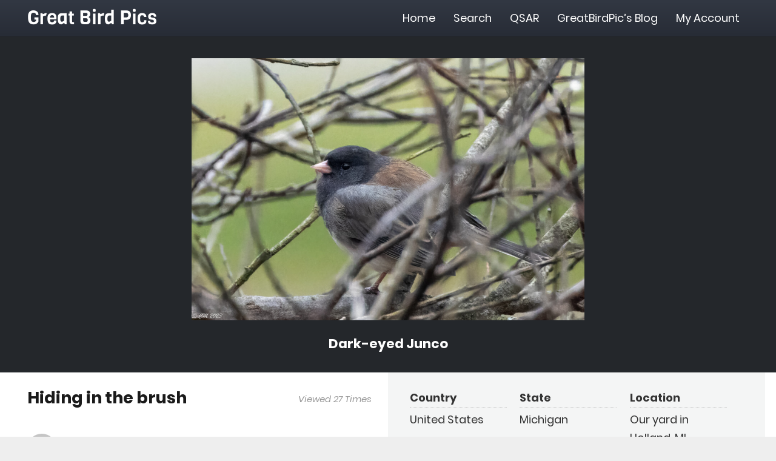

--- FILE ---
content_type: text/html; charset=UTF-8
request_url: https://www.greatbirdpics.com/photo/29617/
body_size: 12263
content:
<!DOCTYPE HTML><html class="" lang="en-US"><head><meta charset="UTF-8"><title>Hiding in the brush | Great Bird Pics</title><meta name="description" content="This Cismontanus Dark-eyed Junco was hiding in the Sand Willow in the front yard, trying to stay out of trouble. Cismontanus is an intergrade of Dark-eyed and&#8230;" /><meta property="og:image" content="https://www.greatbirdpics.com/wp-content/uploads/2023/12/12-04-23-DEJU-cis-Amoze-cm-6660.jpg" /><meta property="og:image:width" content="2048" /><meta property="og:image:height" content="1365" /><meta property="og:locale" content="en_US" /><meta property="og:type" content="article" /><meta property="og:title" content="Hiding in the brush | Great Bird Pics" /><meta property="og:description" content="This Cismontanus Dark-eyed Junco was hiding in the Sand Willow in the front yard, trying to stay out of trouble. Cismontanus is an intergrade of Dark-eyed and Oregon Junco subspecies and only&#8230;" /><meta property="og:url" content="https://www.greatbirdpics.com/photo/29617/" /><meta property="og:site_name" content="Great Bird Pics" /><meta property="article:published_time" content="2023-12-18T21:01+00:00" /><meta property="article:modified_time" content="2023-12-18T21:01+00:00" /><meta property="og:updated_time" content="2023-12-18T21:01+00:00" /><meta name="twitter:card" content="summary_large_image" /><meta name="twitter:title" content="Hiding in the brush | Great Bird Pics" /><meta name="twitter:description" content="This Cismontanus Dark-eyed Junco was hiding in the Sand Willow in the front yard, trying to stay out of trouble. Cismontanus is an intergrade of Dark-eyed and Oregon Junco subspecies and only&#8230;" /><meta name="twitter:image" content="https://www.greatbirdpics.com/wp-content/uploads/2023/12/12-04-23-DEJU-cis-Amoze-cm-6660.jpg" /><meta name="twitter:image:width" content="2048" /><meta name="twitter:image:height" content="1365" /><link rel="canonical" href="https://www.greatbirdpics.com/photo/29617/" /><meta name="google-site-verification" content="nvH25HY12BX7Bm9IuQc4d9F6UCqdB1lRUP8qy4SLvhg" /><link rel='dns-prefetch' href='//www.greatbirdpics.com' /><meta name="viewport" content="width=device-width, initial-scale=1"><meta name="SKYPE_TOOLBAR" content="SKYPE_TOOLBAR_PARSER_COMPATIBLE"><meta name="theme-color" content="#f5f5f5"><link rel='stylesheet' id='dashicons-css' href='https://www.greatbirdpics.com/wp-includes/css/dashicons.min.css' type='text/css' media='all' /><link rel='stylesheet' id='bp-nouveau-css' href='https://www.greatbirdpics.com/wp-content/cache/busting/1/wp-content/plugins/buddypress/bp-templates/bp-nouveau/css/buddypress.min-5.1.2.css' type='text/css' media='screen' /><link data-minify="1" rel='stylesheet' id='wpdiscuz-frontend-css-css' href='https://www.greatbirdpics.com/wp-content/cache/min/1/wp-content/plugins/wpdiscuz/assets/css/wpdiscuz-eb3d138d605e749175697a84b11e2767.css' type='text/css' media='all' /><link data-minify="1" rel='stylesheet' id='wpdiscuz-user-content-css-css' href='https://www.greatbirdpics.com/wp-content/cache/min/1/wp-content/plugins/wpdiscuz/assets/css/wpdiscuz-user-content-1ec7f4e289f143d8e595f1d6c41d4d8a.css' type='text/css' media='all' /><link data-minify="1" rel='stylesheet' id='simple-favorites-css' href='https://www.greatbirdpics.com/wp-content/cache/min/1/wp-content/plugins/favorites/assets/css/favorites-fd346c4bcc12053fa910dc99770101bc.css' type='text/css' media='all' /> <!--[if lt IE 9]>
<link rel='stylesheet' id='vc_lte_ie9-css'  href='https://www.greatbirdpics.com/wp-content/plugins/js_composer/assets/css/vc_lte_ie9.min.css?ver=6.0.5' type='text/css' media='screen' />
<![endif]--><link data-minify="1" rel='stylesheet' id='us-theme-css' href='https://www.greatbirdpics.com/wp-content/cache/min/1/wp-content/uploads/us-assets/www.greatbirdpics.com-584c27ec4d37685c7efe3a8b48782cdb.css' type='text/css' media='all' /><link data-minify="1" rel='stylesheet' id='child-style-css' href='https://www.greatbirdpics.com/wp-content/cache/min/1/wp-content/themes/Impreza-child/css/core-c74488b2012e8548228362b92a78e9cb.css' type='text/css' media='all' /><link data-minify="1" rel='stylesheet' id='photos-css' href='https://www.greatbirdpics.com/wp-content/cache/min/1/wp-content/themes/Impreza-child/css/photos-cc7ebab3c34170cada29f517bde281b4.css' type='text/css' media='all' /><link data-minify="1" rel='stylesheet' id='bp-custom-css' href='https://www.greatbirdpics.com/wp-content/cache/min/1/wp-content/themes/Impreza-child/css/bp-custom-1334789e4d9728b9a462d0bec2e2cf8a.css' type='text/css' media='all' /> <script type='text/javascript' src='https://www.greatbirdpics.com/wp-content/cache/busting/1/wp-includes/js/jquery/jquery-1.12.4-wp.js'></script> <script type='text/javascript' src='https://www.greatbirdpics.com/wp-content/cache/busting/1/wp-content/plugins/buddypress/bp-core/js/widget-members.min-5.1.2.js'></script> <script type='text/javascript' src='https://www.greatbirdpics.com/wp-content/cache/busting/1/wp-content/plugins/buddypress/bp-core/js/jquery-query.min-5.1.2.js'></script> <script type='text/javascript' src='https://www.greatbirdpics.com/wp-content/cache/busting/1/wp-content/plugins/buddypress/bp-core/js/vendor/jquery-cookie.min-5.1.2.js'></script> <script type='text/javascript' src='https://www.greatbirdpics.com/wp-content/cache/busting/1/wp-content/plugins/buddypress/bp-core/js/vendor/jquery-scroll-to.min-5.1.2.js'></script> <script type='text/javascript'>/* <![CDATA[ */ var favorites_data = {"ajaxurl":"https:\/\/www.greatbirdpics.com\/wp-admin\/admin-ajax.php","nonce":"44835809ad","favorite":"Favorite <i class=\"sf-icon-star-empty\"><\/i>","favorited":"Favorited <i class=\"sf-icon-star-full\"><\/i>","includecount":"1","indicate_loading":"1","loading_text":"Loading","loading_image":"","loading_image_active":"","loading_image_preload":"","cache_enabled":"1","button_options":{"button_type":"custom","custom_colors":true,"box_shadow":false,"include_count":true,"default":{"background_default":"#924a48","border_default":false,"text_default":"#ffffff","icon_default":"#ffffff","count_default":false},"active":{"background_active":"#323843","border_active":false,"text_active":"#ffffff","icon_active":"#ffff33","count_active":false}},"authentication_modal_content":"<p>Please login to add favorites.<\/p>\n<p><a href=\"#\" data-favorites-modal-close>Dismiss this notice<\/a><\/p>\n","authentication_redirect":"","dev_mode":"","logged_in":"","user_id":"0","authentication_redirect_url":"https:\/\/www.greatbirdpics.com\/wp-login.php"}; /* ]]> */</script> <script type='text/javascript' src='https://www.greatbirdpics.com/wp-content/cache/busting/1/wp-content/plugins/favorites/assets/js/favorites.min-2.3.1.js'></script> <script type='text/javascript'>/* <![CDATA[ */ var appnet_data = {"rest_api_url":"https:\/\/www.greatbirdpics.com\/wp-json\/appnet_rest_api\/v1\/","post_id":"29617","user_id":"0","nonce":"64ccf86c41"}; /* ]]> */</script> <script data-minify="1" type='text/javascript' src='https://www.greatbirdpics.com/wp-content/cache/min/1/wp-content/themes/Impreza-child/js/photo-eaa8da98eb518051a8548a844fb17b46.js'></script> <link rel='https://api.w.org/' href='https://www.greatbirdpics.com/wp-json/' />  <script data-no-minify="1" async src="https://www.greatbirdpics.com/wp-content/cache/busting/1/gtm-1ef7359a522c06e3d166431666fe50a2.js"></script> <script>window.dataLayer = window.dataLayer || [];
				function gtag(){dataLayer.push(arguments);}
				gtag('js', new Date());

				gtag( 'config', 'UA-141490819-32' );
				gtag( 'event', 'page_view', { 'send_to': 'UA-141490819-32' });</script> <script type="text/javascript">var ajaxurl = 'https://www.greatbirdpics.com/wp-admin/admin-ajax.php';</script> <style>#wpcomm .wc_new_comment{background:#24272B}#wpcomm .wc_new_reply{background:#24272B}#wpcomm .wc-form-wrapper{background:none}#wpcomm .wpdiscuz-front-actions{background:#F9F9F9}#wpcomm .wpdiscuz-subscribe-bar{background:#F9F9F9}#wpcomm select,#wpcomm input[type="text"],#wpcomm input[type="email"],#wpcomm input[type="url"],#wpcomm input[type="date"],#wpcomm input[type="color"]{border:#D9D9D9 1px solid}#wpcomm .wc-comment .wc-comment-right{background:#FEFEFE}#wpcomm .wc-reply .wc-comment-right{background:#F8F8F8}#wpcomm .wc-comment-right .wc-comment-text,#wpcomm .wc-comment-right .wc-comment-text *{font-size:16px}#wpcomm .wc-blog-administrator>.wc-comment-right .wc-comment-author,#wpcomm .wc-blog-administrator>.wc-comment-right .wc-comment-author a{color:#924A48}#wpcomm .wc-blog-administrator>.wc-comment-left .wc-comment-label{color:#924A48;border:none;border-bottom:1px solid #ddd}#wpcomm .wc-blog-editor>.wc-comment-right .wc-comment-author,#wpcomm .wc-blog-editor>.wc-comment-right .wc-comment-author a{color:#924A48}#wpcomm .wc-blog-editor>.wc-comment-left .wc-comment-label{color:#924A48;border:none;border-bottom:1px solid #ddd}#wpcomm .wc-blog-author>.wc-comment-right .wc-comment-author,#wpcomm .wc-blog-author>.wc-comment-right .wc-comment-author a{color:#924A48}#wpcomm .wc-blog-author>.wc-comment-left .wc-comment-label{color:#924A48;border:none;border-bottom:1px solid #ddd}#wpcomm .wc-blog-contributor>.wc-comment-right .wc-comment-author,#wpcomm .wc-blog-contributor>.wc-comment-right .wc-comment-author a{color:#924A48}#wpcomm .wc-blog-contributor>.wc-comment-left .wc-comment-label{color:#924A48;border:none;border-bottom:1px solid #ddd}#wpcomm .wc-blog-subscriber>.wc-comment-right .wc-comment-author,#wpcomm .wc-blog-subscriber>.wc-comment-right .wc-comment-author a{color:#924A48}#wpcomm .wc-blog-subscriber>.wc-comment-left .wc-comment-label{color:#924A48;border:none;border-bottom:1px solid #ddd}#wpcomm .wc-blog-post_author>.wc-comment-right .wc-comment-author,#wpcomm .wc-blog-post_author>.wc-comment-right .wc-comment-author a{color:#924A48}#wpcomm .wc-blog-post_author>.wc-comment-left .wc-comment-label{color:#924A48;border:none;border-bottom:1px solid #ddd}#wpcomm .wc-blog-guest>.wc-comment-right .wc-comment-author,#wpcomm .wc-blog-guest>.wc-comment-right .wc-comment-author a{color:#924A48}#wpcomm .wc-blog-guest>.wc-comment-left .wc-comment-label{color:#924A48;border:none;border-bottom:1px solid #ddd}#wpcomm .wc-comment .wc-comment-left .wc-comment-label{background:#fff}#wpcomm .wc-comment-left .wc-follow-user{color:#24272B}#wpcomm .wc-load-more-submit{border:1px solid #D9D9D9}#wpcomm .wc-new-loaded-comment>.wc-comment-right{background:#FFFAD6}#wpcomm .wpdiscuz-subscribe-bar{color:#777}#wpcomm .wpdiscuz-front-actions .wpdiscuz-sbs-wrap span{color:#777}#wpcomm .page-numbers{color:#555;border:#555 1px solid}#wpcomm span.current{background:#555}#wpcomm .wpdiscuz-readmore{cursor:pointer;color:#24272B}#wpcomm .wpdiscuz-textarea-wrap{border:#D9D9D9 1px solid}.wpd-custom-field .wcf-pasiv-star,#wpcomm .wpdiscuz-item .wpdiscuz-rating>label{color:#DDD}#wpcomm .wpdiscuz-item .wpdiscuz-rating>input~label:hover,#wpcomm .wpdiscuz-item .wpdiscuz-rating>input:not(:checked)~label:hover~label,#wpcomm .wpdiscuz-item .wpdiscuz-rating>input:not(:checked)~label:hover~label{color:#FFED85}#wpcomm .wpdiscuz-item .wpdiscuz-rating>input:checked~label:hover,#wpcomm .wpdiscuz-item .wpdiscuz-rating>input:checked~label:hover,#wpcomm .wpdiscuz-item .wpdiscuz-rating>label:hover~input:checked~label,#wpcomm .wpdiscuz-item .wpdiscuz-rating>input:checked+label:hover~label,#wpcomm .wpdiscuz-item .wpdiscuz-rating>input:checked~label:hover~label,.wpd-custom-field .wcf-active-star,#wpcomm .wpdiscuz-item .wpdiscuz-rating>input:checked~label{color:gold}#wpcomm .wc-comment-header{border-top:1px solid #dedede}#wpcomm .wc-reply .wc-comment-header{border-top:1px solid #dedede}#wpcomm button,#wpcomm input[type="button"],#wpcomm input[type="reset"],#wpcomm input[type="submit"]{border:1px solid #924A48;color:#FFF;background-color:#924A48}#wpcomm button:hover,#wpcomm button:focus,#wpcomm input[type="button"]:hover,#wpcomm input[type="button"]:focus,#wpcomm input[type="reset"]:hover,#wpcomm input[type="reset"]:focus,#wpcomm input[type="submit"]:hover,#wpcomm input[type="submit"]:focus{border:1px solid #333;background-color:#333}#wpcomm .wpdiscuz-sort-buttons{color:#777}#wpcomm .wpdiscuz-sort-button{color:#777;cursor:pointer}#wpcomm .wpdiscuz-sort-button:hover{color:#24272B!important;cursor:pointer}#wpcomm .wpdiscuz-sort-button-active{color:#24272B!important;cursor:default!important}#wpcomm .wc-cta-button,#wpcomm .wc-cta-button-x{color:#777}#wpcomm .wc-vote-link.wc-up{color:#999}#wpcomm .wc-vote-link.wc-down{color:#999}#wpcomm .wc-vote-result{color:#999}#wpcomm .wpf-cta{color:#999}#wpcomm .wc-comment-link .wc-share-link .wpf-cta{color:#eee}#wpcomm .wc-footer-left .wc-reply-button{border:1px solid #24272B!important;color:#24272B}#wpcomm .wpf-cta:hover{background:#24272B!important;color:#FFF}#wpcomm .wc-footer-left .wc-reply-button.wc-cta-active,#wpcomm .wc-cta-active{background:#24272B!important;color:#FFF}#wpcomm .wc-cta-button:hover{background:#24272B!important;color:#FFF}#wpcomm .wc-footer-right .wc-toggle,#wpcomm .wc-footer-right .wc-toggle a,#wpcomm .wc-footer-right .wc-toggle i{color:#24272B}#wpcomm .wc-sticky-comment.wc-comment .wc-comment-header .wpd-sticky{background:#1ecea8;color:#fff}#wpcomm .wc-closed-comment.wc-comment .wc-comment-header .wpd-closed{background:#aaa;color:#fff}#wpcomm .wc-private-comment.wc-comment .wc-comment-header .wpd-private{background:#999;color:#fff}#wpcomm .wc-follow{color:#777}#wpcomm .wc-follow-active{color:#ff7a00}#wpcomm .wc-follow:hover i,#wpcomm .wc-unfollow:hover i,#wpcomm .wc-follow-active:hover i{color:#24272B}.wpd-wrapper .wpd-list-item.wpd-active{border-top:3px solid #24272B}.comments-area{width:auto}</style> <script>if (!/Android|webOS|iPhone|iPad|iPod|BlackBerry|IEMobile|Opera Mini/i.test(navigator.userAgent)) {
			var root = document.getElementsByTagName('html')[0]
			root.className += " no-touch";
		}</script> <style>.wpdiscuz-front-actions,.wpdiscuz-subscribe-bar{display:none!important}</style> <script>jQuery(document).ready(function($) {
                $('.wpdiscuz-front-actions, .wpdiscuz-subscribe-bar').remove();
            });</script> <noscript><style>.wpb_animate_when_almost_visible{opacity:1}</style></noscript><style id="us-header-css">@media (min-width:900px){.hidden_for_default{display:none!important}.l-subheader.at_top{display:none}.l-subheader.at_bottom{display:none}.l-header{position:relative;z-index:111;width:100%}.l-subheader{margin:0 auto}.l-subheader.width_full{padding-left:1.5rem;padding-right:1.5rem}.l-subheader-h{display:flex;align-items:center;position:relative;margin:0 auto;height:inherit}.w-header-show{display:none}.l-header.pos_fixed{position:fixed;left:0}.l-header.pos_fixed:not(.notransition) .l-subheader{transition-property:transform,background,box-shadow,line-height,height;transition-duration:0.3s;transition-timing-function:cubic-bezier(.78,.13,.15,.86)}.l-header.bg_transparent:not(.sticky) .l-subheader{box-shadow:none!important;background:none}.l-header.bg_transparent~.l-main .l-section.width_full.height_auto:first-child{padding-top:0!important;padding-bottom:0!important}.l-header.pos_static.bg_transparent{position:absolute;left:0}.l-subheader.width_full .l-subheader-h{max-width:none!important}.headerinpos_above .l-header.pos_fixed{overflow:hidden;transition:transform 0.3s;transform:translate3d(0,-100%,0)}.headerinpos_above .l-header.pos_fixed.sticky{overflow:visible;transform:none}.headerinpos_above .l-header.pos_fixed~.l-section,.headerinpos_above .l-header.pos_fixed~.l-main,.headerinpos_above .l-header.pos_fixed~.l-main .l-section:first-child{padding-top:0!important}.l-header.shadow_thin .l-subheader.at_middle,.l-header.shadow_thin .l-subheader.at_bottom,.l-header.shadow_none.sticky .l-subheader.at_middle,.l-header.shadow_none.sticky .l-subheader.at_bottom{box-shadow:0 1px 0 rgba(0,0,0,.08)}.l-header.shadow_wide .l-subheader.at_middle,.l-header.shadow_wide .l-subheader.at_bottom{box-shadow:0 3px 5px -1px rgba(0,0,0,.1),0 2px 1px -1px rgba(0,0,0,.05)}.headerinpos_bottom .l-header.pos_fixed:not(.sticky) .w-dropdown-list{top:auto;bottom:-.4em;padding-top:.4em;padding-bottom:2.4em}.header_hor .l-subheader-cell>.w-cart{margin-left:0;margin-right:0}.l-subheader.at_top{line-height:40px;height:40px}.l-header.sticky .l-subheader.at_top{line-height:5px;height:5px}.l-subheader.at_middle{line-height:60px;height:60px}.l-header.sticky .l-subheader.at_middle{line-height:60px;height:60px}.l-subheader.at_bottom{line-height:1px;height:1px}.l-header.sticky .l-subheader.at_bottom{line-height:1px;height:1px}.l-subheader.with_centering .l-subheader-cell.at_left,.l-subheader.with_centering .l-subheader-cell.at_right{flex-basis:100px}.l-header.pos_fixed~.l-main>.l-section:first-of-type,.l-header.pos_fixed~.l-main>.l-section-gap:nth-child(2),.headerinpos_below .l-header.pos_fixed~.l-main>.l-section:nth-of-type(2),.l-header.pos_static.bg_transparent~.l-main>.l-section:first-of-type{padding-top:60px}.headerinpos_bottom .l-header.pos_fixed~.l-main>.l-section:first-of-type{padding-bottom:60px}.l-header.bg_transparent~.l-main .l-section.valign_center:first-of-type>.l-section-h{top:-30px}.headerinpos_bottom .l-header.pos_fixed.bg_transparent~.l-main .l-section.valign_center:first-of-type>.l-section-h{top:30px}.menu-item-object-us_page_block{max-height:calc(100vh - 60px)}.l-header.pos_fixed~.l-main .l-section.height_full:not(:first-of-type){min-height:calc(100vh - 60px)}.admin-bar .l-header.pos_fixed~.l-main .l-section.height_full:not(:first-of-type){min-height:calc(100vh - 92px)}.l-header.pos_static.bg_solid~.l-main .l-section.height_full:first-of-type{min-height:calc(100vh - 60px)}.l-header.pos_fixed~.l-main .l-section.sticky{top:60px}.admin-bar .l-header.pos_fixed~.l-main .l-section.sticky{top:92px}.l-header.pos_fixed.sticky~.l-main .l-section.type_sticky:first-of-type{padding-top:60px}.l-header.pos_fixed~.l-main .vc_column-inner.type_sticky>.wpb_wrapper{top:calc(60px + 4rem)}.headerinpos_below .l-header.pos_fixed:not(.sticky){position:absolute;top:100%}.headerinpos_bottom .l-header.pos_fixed:not(.sticky){position:absolute;bottom:0}.headerinpos_below .l-header.pos_fixed~.l-main>.l-section:first-of-type,.headerinpos_bottom .l-header.pos_fixed~.l-main>.l-section:first-of-type{padding-top:0!important}.headerinpos_below .l-header.pos_fixed~.l-main .l-section.height_full:nth-of-type(2){min-height:100vh}.admin-bar.headerinpos_below .l-header.pos_fixed~.l-main .l-section.height_full:nth-of-type(2){min-height:calc(100vh - 32px)}.headerinpos_bottom .l-header.pos_fixed:not(.sticky) .w-cart-dropdown,.headerinpos_bottom .l-header.pos_fixed:not(.sticky) .w-nav.type_desktop .w-nav-list.level_2{bottom:100%;transform-origin:0 100%}.headerinpos_bottom .l-header.pos_fixed:not(.sticky) .w-nav.type_mobile.m_layout_dropdown .w-nav-list.level_1{top:auto;bottom:100%;box-shadow:0 -3px 3px rgba(0,0,0,.1)}.headerinpos_bottom .l-header.pos_fixed:not(.sticky) .w-nav.type_desktop .w-nav-list.level_3,.headerinpos_bottom .l-header.pos_fixed:not(.sticky) .w-nav.type_desktop .w-nav-list.level_4{top:auto;bottom:0;transform-origin:0 100%}}@media (min-width:600px) and (max-width:899px){.hidden_for_tablets{display:none!important}.l-subheader.at_top{display:none}.l-subheader.at_bottom{display:none}.l-header{position:relative;z-index:111;width:100%}.l-subheader{margin:0 auto}.l-subheader.width_full{padding-left:1.5rem;padding-right:1.5rem}.l-subheader-h{display:flex;align-items:center;position:relative;margin:0 auto;height:inherit}.w-header-show{display:none}.l-header.pos_fixed{position:fixed;left:0}.l-header.pos_fixed:not(.notransition) .l-subheader{transition-property:transform,background,box-shadow,line-height,height;transition-duration:0.3s;transition-timing-function:cubic-bezier(.78,.13,.15,.86)}.l-header.bg_transparent:not(.sticky) .l-subheader{box-shadow:none!important;background:none}.l-header.bg_transparent~.l-main .l-section.width_full.height_auto:first-child{padding-top:0!important;padding-bottom:0!important}.l-header.pos_static.bg_transparent{position:absolute;left:0}.l-subheader.width_full .l-subheader-h{max-width:none!important}.headerinpos_above .l-header.pos_fixed{overflow:hidden;transition:transform 0.3s;transform:translate3d(0,-100%,0)}.headerinpos_above .l-header.pos_fixed.sticky{overflow:visible;transform:none}.headerinpos_above .l-header.pos_fixed~.l-section,.headerinpos_above .l-header.pos_fixed~.l-main,.headerinpos_above .l-header.pos_fixed~.l-main .l-section:first-child{padding-top:0!important}.l-header.shadow_thin .l-subheader.at_middle,.l-header.shadow_thin .l-subheader.at_bottom,.l-header.shadow_none.sticky .l-subheader.at_middle,.l-header.shadow_none.sticky .l-subheader.at_bottom{box-shadow:0 1px 0 rgba(0,0,0,.08)}.l-header.shadow_wide .l-subheader.at_middle,.l-header.shadow_wide .l-subheader.at_bottom{box-shadow:0 3px 5px -1px rgba(0,0,0,.1),0 2px 1px -1px rgba(0,0,0,.05)}.headerinpos_bottom .l-header.pos_fixed:not(.sticky) .w-dropdown-list{top:auto;bottom:-.4em;padding-top:.4em;padding-bottom:2.4em}.header_hor .l-subheader-cell>.w-cart{margin-left:0;margin-right:0}.l-subheader.at_top{line-height:40px;height:40px}.l-header.sticky .l-subheader.at_top{line-height:40px;height:40px}.l-subheader.at_middle{line-height:60px;height:60px}.l-header.sticky .l-subheader.at_middle{line-height:60px;height:60px}.l-subheader.at_bottom{line-height:50px;height:50px}.l-header.sticky .l-subheader.at_bottom{line-height:50px;height:50px}.l-header.pos_fixed~.l-main>.l-section:first-of-type,.l-header.pos_fixed~.l-main>.l-section-gap:nth-child(2),.headerinpos_below .l-header.pos_fixed~.l-main>.l-section:nth-of-type(2),.l-header.pos_static.bg_transparent~.l-main>.l-section:first-of-type{padding-top:60px}.l-header.pos_fixed~.l-main .l-section.sticky{top:60px}.l-header.pos_fixed.sticky~.l-main .l-section.type_sticky:first-of-type{padding-top:60px}}@media (max-width:599px){.hidden_for_mobiles{display:none!important}.l-subheader.at_top{display:none}.l-subheader.at_bottom{display:none}.l-header{position:relative;z-index:111;width:100%}.l-subheader{margin:0 auto}.l-subheader.width_full{padding-left:1.5rem;padding-right:1.5rem}.l-subheader-h{display:flex;align-items:center;position:relative;margin:0 auto;height:inherit}.w-header-show{display:none}.l-header.pos_fixed{position:fixed;left:0}.l-header.pos_fixed:not(.notransition) .l-subheader{transition-property:transform,background,box-shadow,line-height,height;transition-duration:0.3s;transition-timing-function:cubic-bezier(.78,.13,.15,.86)}.l-header.bg_transparent:not(.sticky) .l-subheader{box-shadow:none!important;background:none}.l-header.bg_transparent~.l-main .l-section.width_full.height_auto:first-child{padding-top:0!important;padding-bottom:0!important}.l-header.pos_static.bg_transparent{position:absolute;left:0}.l-subheader.width_full .l-subheader-h{max-width:none!important}.headerinpos_above .l-header.pos_fixed{overflow:hidden;transition:transform 0.3s;transform:translate3d(0,-100%,0)}.headerinpos_above .l-header.pos_fixed.sticky{overflow:visible;transform:none}.headerinpos_above .l-header.pos_fixed~.l-section,.headerinpos_above .l-header.pos_fixed~.l-main,.headerinpos_above .l-header.pos_fixed~.l-main .l-section:first-child{padding-top:0!important}.l-header.shadow_thin .l-subheader.at_middle,.l-header.shadow_thin .l-subheader.at_bottom,.l-header.shadow_none.sticky .l-subheader.at_middle,.l-header.shadow_none.sticky .l-subheader.at_bottom{box-shadow:0 1px 0 rgba(0,0,0,.08)}.l-header.shadow_wide .l-subheader.at_middle,.l-header.shadow_wide .l-subheader.at_bottom{box-shadow:0 3px 5px -1px rgba(0,0,0,.1),0 2px 1px -1px rgba(0,0,0,.05)}.headerinpos_bottom .l-header.pos_fixed:not(.sticky) .w-dropdown-list{top:auto;bottom:-.4em;padding-top:.4em;padding-bottom:2.4em}.header_hor .l-subheader-cell>.w-cart{margin-left:0;margin-right:0}.l-subheader.at_top{line-height:40px;height:40px}.l-header.sticky .l-subheader.at_top{line-height:40px;height:40px}.l-subheader.at_middle{line-height:50px;height:50px}.l-header.sticky .l-subheader.at_middle{line-height:60px;height:60px}.l-subheader.at_bottom{line-height:50px;height:50px}.l-header.sticky .l-subheader.at_bottom{line-height:50px;height:50px}.l-header.pos_fixed~.l-main>.l-section:first-of-type,.l-header.pos_fixed~.l-main>.l-section-gap:nth-child(2),.headerinpos_below .l-header.pos_fixed~.l-main>.l-section:nth-of-type(2),.l-header.pos_static.bg_transparent~.l-main>.l-section:first-of-type{padding-top:50px}.l-header.pos_fixed~.l-main .l-section.sticky{top:60px}.l-header.pos_fixed.sticky~.l-main .l-section.type_sticky:first-of-type{padding-top:60px}}.ush_text_1{font-family:'Viga',sans-serif;font-size:32px;line-height:1;white-space:nowrap}@media (min-width:600px) and (max-width:899px){.ush_text_1{font-size:27px;line-height:1}}@media (max-width:599px){.ush_text_1{font-size:24px;line-height:1}}.header_hor .ush_menu_1.type_desktop .w-nav-list.level_1>.menu-item>a{padding-left:15px;padding-right:15px}.header_ver .ush_menu_1.type_desktop .w-nav-list.level_1>.menu-item>a{padding-top:15px;padding-bottom:15px}.ush_menu_1.type_desktop .w-nav-list>.menu-item.level_1{font-size:1rem}.ush_menu_1.type_desktop .w-nav-list>.menu-item:not(.level_1){font-size:13px}.ush_menu_1.type_mobile .w-nav-anchor.level_1{font-size:1.1rem}.ush_menu_1.type_mobile .w-nav-anchor:not(.level_1){font-size:13px}@media (min-width:900px){.ush_menu_1 .w-nav-icon{font-size:20px}}@media (min-width:600px) and (max-width:899px){.ush_menu_1 .w-nav-icon{font-size:20px}}@media (max-width:599px){.ush_menu_1 .w-nav-icon{font-size:20px}}.ush_menu_1 .w-nav-icon i{border-width:3px}@media screen and (max-width:1022px){.w-nav.ush_menu_1>.w-nav-list.level_1{display:none}.ush_menu_1 .w-nav-control{display:block}}</style></head><body class="bp-nouveau photo-template-default single single-photo postid-29617 wp-embed-responsive l-body Impreza_6.7 us-core_6.7 header_hor headerinpos_top state_default wpb-js-composer js-comp-ver-6.0.5 vc_responsive no-js" itemscope itemtype="https://schema.org/WebPage"><div class="l-canvas type_wide"><header id="page-header" class="l-header pos_fixed bg_solid shadow_thin id_28" itemscope itemtype="https://schema.org/WPHeader"><div class="l-subheader at_middle"><div class="l-subheader-h"><div class="l-subheader-cell at_left"><div class="w-text ush_text_1"><a class="w-text-h" href="https://www.greatbirdpics.com/"><span class="w-text-value">Great Bird Pics</span></a></div></div><div class="l-subheader-cell at_center"></div><div class="l-subheader-cell at_right"><nav class="w-nav ush_menu_1 height_full type_desktop dropdown_height m_align_left m_layout_panel m_effect_afl" itemscope itemtype="https://schema.org/SiteNavigationElement"><a class="w-nav-control" href="javascript:void(0);" aria-label="Menu"><span>Menu</span><div class="w-nav-icon"><i></i></div></a><ul class="w-nav-list level_1 hide_for_mobiles hover_underline"><li id="menu-item-29" class="menu-item menu-item-type-post_type menu-item-object-page menu-item-home w-nav-item level_1 menu-item-29"><a class="w-nav-anchor level_1" href="https://www.greatbirdpics.com/"><span class="w-nav-title">Home</span><span class="w-nav-arrow"></span></a></li><li id="menu-item-40" class="menu-item menu-item-type-post_type menu-item-object-page menu-item-has-children w-nav-item level_1 menu-item-40"><a class="w-nav-anchor level_1" href="https://www.greatbirdpics.com/browse/"><span class="w-nav-title">Search</span><span class="w-nav-arrow"></span></a><ul class="w-nav-list level_2"><li id="menu-item-911" class="menu-item menu-item-type-post_type menu-item-object-page w-nav-item level_2 menu-item-911"><a class="w-nav-anchor level_2" href="https://www.greatbirdpics.com/browse/latest/"><span class="w-nav-title">Latest Pics</span><span class="w-nav-arrow"></span></a></li><li id="menu-item-913" class="menu-item menu-item-type-post_type menu-item-object-page w-nav-item level_2 menu-item-913"><a class="w-nav-anchor level_2" href="https://www.greatbirdpics.com/browse/"><span class="w-nav-title">Search All</span><span class="w-nav-arrow"></span></a></li><li id="menu-item-912" class="menu-item menu-item-type-post_type menu-item-object-page w-nav-item level_2 menu-item-912"><a class="w-nav-anchor level_2" href="https://www.greatbirdpics.com/browse/random/"><span class="w-nav-title">Random Pics</span><span class="w-nav-arrow"></span></a></li><li id="menu-item-13594" class="menu-item menu-item-type-post_type menu-item-object-page w-nav-item level_2 menu-item-13594"><a class="w-nav-anchor level_2" href="https://www.greatbirdpics.com/birders-illustrated-dictionary/"><span class="w-nav-title">Birder&#8217;s Illustrated Dictionary</span><span class="w-nav-arrow"></span></a></li><li id="menu-item-32811" class="menu-item menu-item-type-post_type menu-item-object-page w-nav-item level_2 menu-item-32811"><a class="w-nav-anchor level_2" href="https://www.greatbirdpics.com/browse/gbp-bird-photograph-contest-winners/"><span class="w-nav-title">GBP Bird Photograph Contest Winners</span><span class="w-nav-arrow"></span></a></li><li id="menu-item-39111" class="menu-item menu-item-type-post_type menu-item-object-page w-nav-item level_2 menu-item-39111"><a class="w-nav-anchor level_2" href="https://www.greatbirdpics.com/browse/birding-tour-reports/"><span class="w-nav-title">Birding Tour Reports</span><span class="w-nav-arrow"></span></a></li></ul></li><li id="menu-item-2151" class="menu-item menu-item-type-post_type_archive menu-item-object-forum menu-item-has-children w-nav-item level_1 menu-item-2151"><a class="w-nav-anchor level_1" href="https://www.greatbirdpics.com/forums/"><span class="w-nav-title">QSAR</span><span class="w-nav-arrow"></span></a><ul class="w-nav-list level_2"><li id="menu-item-22288" class="menu-item menu-item-type-post_type menu-item-object-page w-nav-item level_2 menu-item-22288"><a class="w-nav-anchor level_2" href="https://www.greatbirdpics.com/how-to-create-better-bird-photographs-introducing-the-qsar/"><span class="w-nav-title">Introducing the QSAR</span><span class="w-nav-arrow"></span></a></li><li id="menu-item-22336" class="menu-item menu-item-type-post_type menu-item-object-page w-nav-item level_2 menu-item-22336"><a class="w-nav-anchor level_2" href="https://www.greatbirdpics.com/how-to-create-better-bird-photographs-introducing-the-qsar/technical-quality-of-a-bird-photograph/"><span class="w-nav-title">Technical Quality of a Bird Photograph</span><span class="w-nav-arrow"></span></a></li><li id="menu-item-22381" class="menu-item menu-item-type-post_type menu-item-object-page w-nav-item level_2 menu-item-22381"><a class="w-nav-anchor level_2" href="https://www.greatbirdpics.com/how-to-create-better-bird-photographs-introducing-the-qsar/content-of-a-bird-photograph/"><span class="w-nav-title">Content of a Bird Photograph</span><span class="w-nav-arrow"></span></a></li><li id="menu-item-22423" class="menu-item menu-item-type-post_type menu-item-object-page w-nav-item level_2 menu-item-22423"><a class="w-nav-anchor level_2" href="https://www.greatbirdpics.com/how-to-create-better-bird-photographs-introducing-the-qsar/artistic-quality-of-a-bird-photograph/"><span class="w-nav-title">Artistic Quality of A Bird Photograph</span><span class="w-nav-arrow"></span></a></li><li id="menu-item-22432" class="menu-item menu-item-type-post_type menu-item-object-page w-nav-item level_2 menu-item-22432"><a class="w-nav-anchor level_2" href="https://www.greatbirdpics.com/how-to-create-better-bird-photographs-introducing-the-qsar/follows-the-rules-of-greatbirdpics-or-a-bird-photography-contest/"><span class="w-nav-title">Follows the Rules</span><span class="w-nav-arrow"></span></a></li><li id="menu-item-22446" class="menu-item menu-item-type-post_type menu-item-object-page w-nav-item level_2 menu-item-22446"><a class="w-nav-anchor level_2" href="https://www.greatbirdpics.com/how-to-create-better-bird-photographs-introducing-the-qsar/download-the-qsar-here/"><span class="w-nav-title">Download the QSAR Here</span><span class="w-nav-arrow"></span></a></li></ul></li><li id="menu-item-2154" class="menu-item menu-item-type-post_type menu-item-object-page w-nav-item level_1 menu-item-2154"><a class="w-nav-anchor level_1" href="https://www.greatbirdpics.com/blog/"><span class="w-nav-title">GreatBirdPic’s Blog</span><span class="w-nav-arrow"></span></a></li><li id="menu-item-109" class="bp-menu bp-login-nav menu-item menu-item-type-custom menu-item-object-custom menu-item-has-children w-nav-item level_1 menu-item-109"><a class="w-nav-anchor level_1" href="https://www.greatbirdpics.com/wp-login.php?redirect_to=https%3A%2F%2Fwww.greatbirdpics.com%2Fphoto%2F29617%2F"><span class="w-nav-title">My Account</span><span class="w-nav-arrow"></span></a><ul class="w-nav-list level_2"><li id="menu-item-2147" class="bp-menu bp-login-nav menu-item menu-item-type-custom menu-item-object-custom w-nav-item level_2 menu-item-2147"><a class="w-nav-anchor level_2" href="https://www.greatbirdpics.com/wp-login.php?redirect_to=https%3A%2F%2Fwww.greatbirdpics.com%2Fphoto%2F29617%2F"><span class="w-nav-title">Log In</span><span class="w-nav-arrow"></span></a></li><li id="menu-item-2146" class="bp-menu bp-register-nav menu-item menu-item-type-custom menu-item-object-custom w-nav-item level_2 menu-item-2146"><a class="w-nav-anchor level_2" href="https://www.greatbirdpics.com/register/"><span class="w-nav-title">Register</span><span class="w-nav-arrow"></span></a></li></ul></li><li class="w-nav-close"></li></ul><div class="w-nav-options hidden" onclick='return {&quot;mobileWidth&quot;:1023,&quot;mobileBehavior&quot;:1}'></div></nav></div></div></div><div class="l-subheader for_hidden hidden"></div></header><main id="page-content" class="l-main" itemprop="mainContentOfPage"><style type="text/css" data-type="vc_shortcodes-custom-css">.vc_custom_1574009280504{margin-bottom:0px!important;padding-bottom:1rem!important}</style><section class="l-section wpb_row height_small color_primary with_overlay"><div class="l-section-overlay" style="background: #24272b"></div><div class="l-section-h i-cf"><div class="g-cols vc_row type_default valign_top"><div class="vc_col-sm-12 wpb_column vc_column_container"><div class="vc_column-inner"><div class="wpb_wrapper"><div class="w-post-elm post_image add-popup"><img width="2048" height="1365" src="https://www.greatbirdpics.com/wp-content/uploads/2023/12/12-04-23-DEJU-cis-Amoze-cm-6660.jpg" class="attachment-full size-full wp-post-image" alt="" srcset="https://www.greatbirdpics.com/wp-content/uploads/2023/12/12-04-23-DEJU-cis-Amoze-cm-6660.jpg 2048w, https://www.greatbirdpics.com/wp-content/uploads/2023/12/12-04-23-DEJU-cis-Amoze-cm-6660-150x100.jpg 150w, https://www.greatbirdpics.com/wp-content/uploads/2023/12/12-04-23-DEJU-cis-Amoze-cm-6660-300x200.jpg 300w, https://www.greatbirdpics.com/wp-content/uploads/2023/12/12-04-23-DEJU-cis-Amoze-cm-6660-1024x683.jpg 1024w, https://www.greatbirdpics.com/wp-content/uploads/2023/12/12-04-23-DEJU-cis-Amoze-cm-6660-600x400.jpg 600w" sizes="(max-width: 2048px) 100vw, 2048px" /></div><h2 class="w-post-elm post_custom_field type_text species_name" style="font-family:&#039;Poppins&#039;, sans-serif;font-size:1.2rem;">Dark-eyed Junco</h2></div></div></div></div></div></section><section class="l-section wpb_row height_auto has_fill_no_pad"><div class="l-section-h i-cf"><div class="g-cols vc_row type_default valign_top"><div class="vc_col-sm-6 wpb_column vc_column_container"><div class="vc_column-inner"><div class="wpb_wrapper"><div class="w-separator size_small"></div><div class="w-hwrapper align_justify valign_top wrap author-favorites"><h1 class="w-post-elm post_title entry-title vc_custom_1574009280504" style="font-family:&#039;Poppins&#039;, sans-serif;font-size:1.5rem;" itemprop="headline">Hiding in the brush</h1><div class="wpb_raw_code wpb_content_element wpb_raw_html" ><div class="wpb_wrapper"><div class="favorites_pageviews" style="text-align:center;"><div class="pageviews" style="margin-top:0.5rem;"><span>Viewed 27 Times</div></div></div></div></div><div class="w-separator size_small"></div><div class="w-post-elm post_author color_link_inherit vcard author with_ava avapos_left"><a class="fn" href="https://www.greatbirdpics.com/author/xenops17/" aria-hidden="true"><div class="post-author-ava" style="font-size:48px;"><img alt='' src='https://www.greatbirdpics.com/wp-content/plugins/buddypress/bp-core/images/mystery-man-50.jpg' srcset='https://www.greatbirdpics.com/wp-content/plugins/buddypress/bp-core/images/mystery-man-50.jpg 2x' class='avatar avatar-48 photo' height='48' width='48' /></div></a><div class="post-author-meta"><a class="post-author-name fn" href="https://www.greatbirdpics.com/author/xenops17/">xenops17</a></a></div></div><div class="w-separator size_small"></div><div class="w-post-elm post_content" itemprop="text"><p>This Cismontanus Dark-eyed Junco was hiding in the Sand Willow in the front yard, trying to stay out of trouble. Cismontanus is an intergrade of Dark-eyed and Oregon Junco subspecies and only occasionally visits our area</p></div><div class="w-separator size_small"></div> <script type="text/javascript">jQuery(document).ready(function(){
            jQuery("li.gf_readonly input").attr("readonly","readonly");
            jQuery("li.gf_readonly textarea").attr("readonly","readonly");
            jQuery("li.gf_readonly select").attr("readonly","readonly");
        });</script> <div class="w-popup align_left" ><div class="w-btn-wrapper"><a href="javascript:void(0)" class="w-popup-trigger type_btn w-btn us-btn-style_1"><span class="w-btn-label">Report Image</span></a></div><div class="w-popup-overlay" style="background:rgba(0,0,0,0.85);"></div><div class="w-popup-wrap"><div class="w-popup-box animation_fadeIn with_title" style="width:800px;"><div class="w-popup-box-h"><div class="w-popup-box-title" style="color:#ffffff;background:rgba(50,56,67,0.05);">Report Image</div><div class="w-popup-box-content" style="padding:5%;background:#ffffff;color:#333333;"><p><p>You must be logged in to view this form.</p></p></div></div></div><div class="w-popup-closer" style="background:#ffffff;color:#333333;"></div></div></div><div class="w-separator size_small"></div><div class="w-post-elm post_comments layout_comments_template"><div class="wpdiscuz_top_clearing"></div><div id="comments" class="comments-area"><div id="respond" style="width: 0;height: 0;clear: both;margin: 0;padding: 0;"></div><div id="wpcomm" class="wpdiscuz_unauth wpd-default"><div class="wpdiscuz-form-top-bar"><div class="wpdiscuz-ftb-left"><div id="wc_show_hide_loggedin_username"> <i class="fas fa-sign-in-alt"></i> <span>Please <a href="https://www.greatbirdpics.com/wp-login.php?redirect_to=https%3A%2F%2Fwww.greatbirdpics.com%2Fphoto%2F29617%2F">Login</a> to comment</span></div></div><div class="wpd-clear"></div></div><div class="wc_social_plugin_wrapper"></div><div class="wc-form-wrapper wc-main-form-wrapper" id='wc-main-form-wrapper-0_0' ><div class="wpdiscuz-comment-message" style="display: block;"></div><div class="wpdiscuz-form-bottom-bar"><div class="wpdiscuz-fbb-left"><div class="wpdiscuz-stat wpd-stat-threads wpd-tooltip-left"> <i class="fas fa-align-left fa-rotate-180" data-fa-transform="rotate-180"></i><span class="wpd-stat-threads-count">1</span> <wpdtip>Comment threads</wpdtip></div><div class="wpdiscuz-stat wpd-stat-replies wpd-tooltip-left"> <i class="far fa-comments"></i><span class="wpd-stat-replies-count">0</span> <wpdtip>Thread replies</wpdtip></div><div class="wpdiscuz-stat wpd-stat-subscribers wpd-tooltip-left"> <i class="fas fa-rss"></i><span>0</span> <wpdtip>Followers</wpdtip></div>&nbsp;<div class="wpdiscuz-stat wpd-stat-reacted wpd-tooltip"> <i class="fas fa-bolt"></i> <wpdtip>Most reacted comment</wpdtip></div><div class="wpdiscuz-stat wpd-stat-hot wpd-tooltip"> <i class="fab fa-hotjar"></i> <wpdtip>Hottest comment thread</wpdtip></div></div><div class="wpdiscuz-fbb-right"><div class="wpdiscuz-stat wpd-stat-users wpd-tooltip"> <i class="fas fa-user-circle"></i> <span class="wpd-stat-authors-count">1</span> <wpdtip>Comment authors</wpdtip></div><div class="wpdiscuz-users wpd-tooltip-right"> <img alt='Mike Warner' src='https://www.greatbirdpics.com/wp-content/uploads/wpdiscuz/cache/gravatars/2538ff318385a121942164056c811a6d.gif' srcset='https://www.greatbirdpics.com/wp-content/uploads/wpdiscuz/cache/gravatars/2538ff318385a121942164056c811a6d.gif 2x' class='avatar avatar-64 photo' height='64' width='64' title='Mike Warner'/> <wpdtip>Recent comment authors</wpdtip></div></div><div class="wpd-clear"></div></div></div><div id = "wpdiscuz_hidden_secondary_form" style = "display: none;"><div class="wc-form-wrapper wc-secondary-form-wrapper" id='wc-secondary-form-wrapper-wpdiscuzuniqueid' style='display: none;' ><div class="wpdiscuz-comment-message" style="display: block;"></div><div class="wc-secondary-forms-social-content"></div><div class="clearfix"></div></div></div><div class="wpdiscuz-front-actions"><div class="wpdiscuz-sbs-wrap"> <span><i class="far fa-envelope" aria-hidden="true"></i>&nbsp; Subscribe &nbsp;<i class="fas fa-caret-down" aria-hidden="true"></i></span></div><div class="wpdiscuz-sort-buttons" style="font-size:14px; color: #777;"> <i class="fas fa-caret-up" aria-hidden="true"></i> <span class="wpdiscuz-sort-button wpdiscuz-date-sort-desc ">newest</span> <i class="fas fa-caret-up" aria-hidden="true"></i> <span class="wpdiscuz-sort-button wpdiscuz-date-sort-asc wpdiscuz-sort-button-active">oldest</span></div><div class="clearfix"></div></div><div class="wpdiscuz-subscribe-bar wpdiscuz-hidden"><form action="https://www.greatbirdpics.com/wp-admin/admin-ajax.php?action=addSubscription" method="post" id="wpdiscuz-subscribe-form"><div class="wpdiscuz-subscribe-form-intro">Notify of</div><div class="wpdiscuz-subscribe-form-option" style="width:40%;"> <select class="wpdiscuz_select" name="wpdiscuzSubscriptionType" ><option value="post">new follow-up comments</option><option value="all_comment" >new replies to my comments</option> </select></div><div class="wpdiscuz-item wpdiscuz-subscribe-form-email"> <input class="email" type="email" name="wpdiscuzSubscriptionEmail" required="required" value="" placeholder="Email"/></div><div class="wpdiscuz-subscribe-form-button"> <input id="wpdiscuz_subscription_button" type="submit" value="&rsaquo;" name="wpdiscuz_subscription_button" /></div> <input type="hidden" id="wpdiscuz_subscribe_form_nonce" name="wpdiscuz_subscribe_form_nonce" value="f84b81debc" /><input type="hidden" name="_wp_http_referer" value="/photo/29617/" /> <input type="hidden" value="29617" name="wpdiscuzSubscriptionPostId" /></form><div class="wpdiscuz_clear"></div></div><div id="wcThreadWrapper" class="wc-thread-wrapper"><div id="wc-comm-7895_0" class="wc-comment wc-blog-user wc-blog-administrator wc_comment_level-1"><div class="wc-comment-left "><div class="wpd-xborder"></div><a href='https://www.greatbirdpics.com/author/mike/' target='_blank'><img alt='Mike Warner' src='https://www.greatbirdpics.com/wp-content/uploads/avatars/3/5db5eaf4edbb1-bpfull.jpg' srcset='https://www.greatbirdpics.com/wp-content/uploads/avatars/3/5db5eaf4edbb1-bpfull.jpg 2x' class='avatar avatar-64 photo' height='64' width='64' /></a><div class="wc-blog-user wc-blog-administrator wc-comment-label"><span>Admin</span></div></div><div id="comment-7895" class="wc-comment-right"><div class="wc-comment-header"><div class="wc-comment-author "><a href='https://www.greatbirdpics.com/author/mike/' rel='nofollow' target='_blank'>Mike Warner</a></div><div class="wc-comment-link"></div><div class="wpdiscuz_clear"></div></div><div class="wc-comment-text"><p>A wonderful (obscured) shot of the Junco! The detail is excellent. It was one of the shot we rated high in the Obscured Bird contest.</p></div><div class="wc-comment-footer"><div class="wc-footer-left"></div><div class="wc-footer-right"><div class="wc-comment-date"><i class="far fa-clock" aria-hidden="true"></i>December 24, 2023 6:24 am</div><div class="wc-toggle"></div></div><div class="wpdiscuz_clear"></div></div></div><div class="wpdiscuz-comment-message"></div><div id="wpdiscuz_form_anchor-7895_0" class="wpdiscuz_clear"></div></div><div class="wpdiscuz-comment-pagination"></div></div><div class="wpdiscuz_clear"></div></div></div><div id="wpdiscuz-loading-bar" class="wpdiscuz-loading-bar wpdiscuz-loading-bar-unauth"></div></div><div class="w-separator size_small"></div></div></div></div><div class="vc_col-sm-6 wpb_column vc_column_container" id="sidebar"><div class="vc_column-inner"><div class="wpb_wrapper"><div class="w-hwrapper align_left valign_top wrap" id="specs"><div class="w-post-elm post_custom_field type_text"><span class="w-post-elm-before">Country </span>United States</div><div class="w-post-elm post_custom_field type_text"><span class="w-post-elm-before">State </span>Michigan</div><div class="w-post-elm post_custom_field type_text color_link_inherit"><span class="w-post-elm-before">Location </span>Our yard in Holland, MI</div><div class="w-post-elm post_custom_field type_text"><span class="w-post-elm-before">Gender </span>Unknown</div><div class="w-post-elm post_custom_field type_text"><span class="w-post-elm-before">Age </span>Adult</div><div class="w-post-elm post_custom_field type_text"><span class="w-post-elm-before">Rare (For the Location)? </span>Yes</div></div><div class="wpb_raw_code wpb_content_element wpb_raw_html" ><div class="wpb_wrapper"><ul class="exif"><li><div class="exif-icon"><i class="fal fa-clock"></i></div><div class="exif-label">Created Timestamp</div><div class="exif-data">01/01/1970 00:00:00</div></li><li><div class="exif-icon"><i class="fal fa-copyright"></i></div><div class="exif-label">Copyright</div><div class="exif-data">Carl Manning 2023</div></li></ul></div></div><div class="wpb_raw_code wpb_content_element wpb_raw_html" ><div class="wpb_wrapper"><div class="w-post-elm post_navigation layout_sided inv_false"></div></div></div></div></div></div></div></div></section></main></div><footer id="page-footer" class="l-footer" itemscope itemtype="https://schema.org/WPFooter"><section class="l-section wpb_row height_small color_footer-bottom"><div class="l-section-h i-cf"><div class="g-cols vc_row type_default valign_top"><div class="vc_col-sm-12 wpb_column vc_column_container"><div class="vc_column-inner"><div class="wpb_wrapper"><div class="wpb_text_column "><div class="wpb_wrapper"><p style="text-align: center;">© 2024 Great Bird Pics. All Rights Reserved.<br /> Web Design by Appnet.com | <a href="https://www.greatbirdpics.com/sitemap/">Sitemap</a></p></div></div></div></div></div></div></div></section></footer> <a class="w-toplink pos_right" href="#" title="Back to top" aria-hidden="true"></a> <a class="w-header-show" href="javascript:void(0);"><span>Menu</span></a><div class="w-header-overlay"></div> <script>// Store some global theme options used in JS
	if ( window.$us === undefined ) {
		window.$us = {};
	}
	$us.canvasOptions = ( $us.canvasOptions || {} );
	$us.canvasOptions.disableEffectsWidth = 900;
	$us.canvasOptions.columnsStackingWidth = 768;
	$us.canvasOptions.responsive = true;
	$us.canvasOptions.backToTopDisplay = 100;
	$us.canvasOptions.scrollDuration = 1000;

	$us.langOptions = ( $us.langOptions || {} );
	$us.langOptions.magnificPopup = ( $us.langOptions.magnificPopup || {} );
	$us.langOptions.magnificPopup.tPrev = 'Previous (Left arrow key)';
	$us.langOptions.magnificPopup.tNext = 'Next (Right arrow key)';
	$us.langOptions.magnificPopup.tCounter = '%curr% of %total%';

	$us.navOptions = ( $us.navOptions || {} );
	$us.navOptions.mobileWidth = 900;
	$us.navOptions.togglable = true;
	$us.ajaxLoadJs = true;
	$us.templateDirectoryUri = '//www.greatbirdpics.com/wp-content/themes/Impreza';</script> <script>if ( window.$us === undefined ) window.$us = {};$us.headerSettings = {"default":{"options":{"breakpoint":"900px","orientation":"hor","sticky":true,"scroll_breakpoint":"100px","transparent":"0","width":"300px","elm_align":"center","shadow":"thin","top_show":"0","top_height":"40px","top_sticky_height":"5px","top_fullwidth":false,"top_centering":false,"middle_height":"60px","middle_sticky_height":"60px","middle_fullwidth":false,"middle_centering":false,"elm_valign":"top","bg_img":"","bg_img_wrapper_start":"","bg_img_size":"cover","bg_img_repeat":"repeat","bg_img_position":"top left","bg_img_attachment":true,"bg_img_wrapper_end":"","bottom_show":"0","bottom_height":"1px","bottom_sticky_height":"1px","bottom_fullwidth":false,"bottom_centering":false},"layout":{"top_left":[],"top_center":[],"top_right":[],"middle_left":["text:1"],"middle_center":[],"middle_right":["menu:1"],"bottom_left":[],"bottom_center":[],"bottom_right":[],"hidden":[]}},"tablets":{"options":{"breakpoint":"900px","orientation":"hor","sticky":"1","scroll_breakpoint":"100px","transparent":"0","width":"300px","elm_align":"center","shadow":"thin","top_show":false,"top_height":"40px","top_sticky_height":"40px","top_fullwidth":false,"top_centering":false,"middle_height":"60px","middle_sticky_height":"60px","middle_fullwidth":false,"middle_centering":false,"elm_valign":"top","bg_img":"","bg_img_wrapper_start":"","bg_img_size":"cover","bg_img_repeat":"repeat","bg_img_position":"top left","bg_img_attachment":true,"bg_img_wrapper_end":"","bottom_show":false,"bottom_height":"50px","bottom_sticky_height":"50px","bottom_fullwidth":false,"bottom_centering":false},"layout":{"top_left":[],"top_center":[],"top_right":[],"middle_left":["text:1"],"middle_center":[],"middle_right":["menu:1"],"bottom_left":[],"bottom_center":[],"bottom_right":[],"hidden":[]}},"mobiles":{"options":{"breakpoint":"600px","orientation":"hor","sticky":"1","scroll_breakpoint":"100px","transparent":"0","width":"300px","elm_align":"center","shadow":"thin","top_show":false,"top_height":"40px","top_sticky_height":"40px","top_fullwidth":false,"top_centering":false,"middle_height":"50px","middle_sticky_height":"60px","middle_fullwidth":false,"middle_centering":false,"elm_valign":"top","bg_img":"","bg_img_wrapper_start":"","bg_img_size":"cover","bg_img_repeat":"repeat","bg_img_position":"top left","bg_img_attachment":true,"bg_img_wrapper_end":"","bottom_show":false,"bottom_height":"50px","bottom_sticky_height":"50px","bottom_fullwidth":false,"bottom_centering":false},"layout":{"top_left":[],"top_center":[],"top_right":[],"middle_left":["text:1"],"middle_center":[],"middle_right":["menu:1"],"bottom_left":[],"bottom_center":[],"bottom_right":[],"hidden":[]}},"header_id":"28"};</script><a id='wpdUserContentInfoAnchor' style='display:none;' rel='#wpdUserContentInfo' data-wpd-lity>wpDiscuz</a><div id='wpdUserContentInfo' style='overflow:auto;background:#FDFDF6;padding:20px;width:600px;max-width:100%;border-radius:6px;' class='lity-hide'></div><link data-minify="1" rel='stylesheet' id='fwpcl-front-css' href='https://www.greatbirdpics.com/wp-content/cache/min/1/wp-content/plugins/facetwp-conditional-logic/assets/css/front-8365ed6bbe90a1b4cf5b1a2788e73704.css' type='text/css' media='all' /> <script type='text/javascript'>/* <![CDATA[ */ var BP_Nouveau = {"ajaxurl":"https:\/\/www.greatbirdpics.com\/wp-admin\/admin-ajax.php","confirm":"Are you sure?","show_x_comments":"Show all %d comments","unsaved_changes":"Your profile has unsaved changes. If you leave the page, the changes will be lost.","object_nav_parent":"#buddypress","objects":{"1":"members","4":"xprofile","6":"messages","7":"settings"},"nonces":{"members":"3d2501f617","xprofile":"383810a177","messages":"4c08a5447a","settings":"462164e59e"}}; /* ]]> */</script> <script type='text/javascript' src='https://www.greatbirdpics.com/wp-content/cache/busting/1/wp-content/plugins/buddypress/bp-templates/bp-nouveau/js/buddypress-nouveau.min-5.1.2.js'></script> <script type='text/javascript' src='https://www.greatbirdpics.com/wp-includes/js/comment-reply.min.js'></script> <script data-minify="1" type='text/javascript' src='https://www.greatbirdpics.com/wp-content/cache/min/1/wp-content/plugins/wpdiscuz/assets/third-party/wpdccjs/wpdcc-49a00b9e1b5cd3718bf3b782a926ddcf.js'></script> <script type='text/javascript' src='https://www.greatbirdpics.com/wp-content/cache/busting/1/wp-content/plugins/wpdiscuz/assets/third-party/autogrow/jquery.autogrowtextarea.min-5.3.5.js'></script> <script type='text/javascript' src='https://www.greatbirdpics.com/wp-content/cache/busting/1/wp-includes/js/jquery/jquery.form.min-4.2.1.js'></script> <script type='text/javascript'>/* <![CDATA[ */ var wpdiscuzAjaxObj = {"url":"https:\/\/www.greatbirdpics.com\/wp-admin\/admin-ajax.php","customAjaxUrl":"https:\/\/www.greatbirdpics.com\/wp-content\/plugins\/wpdiscuz\/utils\/ajax\/wpdiscuz-ajax.php","wpdiscuz_options":{"wc_hide_replies_text":"Hide Replies","wc_show_replies_text":"View Replies","wc_msg_required_fields":"Please fill out required fields","wc_invalid_field":"Some of field value is invalid","wc_error_empty_text":"please fill out this field to comment","wc_error_url_text":"url is invalid","wc_error_email_text":"email address is invalid","wc_invalid_captcha":"Invalid Captcha Code","wc_login_to_vote":"You Must Be Logged In To Vote","wc_deny_voting_from_same_ip":"You are not allowed to vote for this comment","wc_self_vote":"You cannot vote for your comment","wc_vote_only_one_time":"You've already voted for this comment","wc_voting_error":"Voting Error","wc_held_for_moderate":"Comment awaiting moderation","wc_comment_edit_not_possible":"Sorry, this comment no longer possible to edit","wc_comment_not_updated":"Sorry, the comment was not updated","wc_comment_not_edited":"You've not made any changes","wc_new_comment_button_text":"new comment","wc_new_comments_button_text":"new comments","wc_new_reply_button_text":"new reply on your comment","wc_new_replies_button_text":"new replies on your comments","wc_msg_input_min_length":"Input is too short","wc_msg_input_max_length":"Input is too long","wc_follow_user":"Follow this user","wc_unfollow_user":"Unfollow this user","wc_follow_success":"You started following this comment author","wc_follow_canceled":"You stopped following this comment author.","wc_follow_email_confirm":"Please check your email and confirm the user following request.","wc_follow_email_confirm_fail":"Sorry, we couldn't send confirmation email.","wc_follow_login_to_follow":"Please login to follow users.","wc_follow_impossible":"We are sorry, but you can't follow this user.","wc_follow_not_added":"Following failed. Please try again later.","is_user_logged_in":false,"commentListLoadType":"0","commentListUpdateType":"0","commentListUpdateTimer":"30","liveUpdateGuests":"1","wc_comment_bg_color":"#FEFEFE","wc_reply_bg_color":"#F8F8F8","wpdiscuzCommentsOrder":"asc","wpdiscuzCommentOrderBy":"comment_date_gmt","commentsVoteOrder":false,"wordpressThreadCommentsDepth":"2","wordpressIsPaginate":"","commentTextMaxLength":null,"storeCommenterData":100000,"isCaptchaInSession":true,"isGoodbyeCaptchaActive":false,"socialLoginAgreementCheckbox":0,"enableFbLogin":0,"enableFbShare":0,"facebookAppID":"","facebookUseOAuth2":0,"enableGoogleLogin":0,"googleAppID":"","cookiehash":"ecdf1538c2ebbe85e4a1a4d5933fda64","isLoadOnlyParentComments":0,"ahk":"9#$6xxt^$9krjw-@akw^ylc=2@!9rw7a","enableDropAnimation":1,"isNativeAjaxEnabled":1,"cookieCommentsSorting":"wpdiscuz_comments_sorting","enableLastVisitCookie":0,"version":"5.3.5","wc_post_id":29617,"loadLastCommentId":0,"lastVisitKey":"wpdiscuz_last_visit","isCookiesEnabled":true,"wc_captcha_show_for_guest":"0","wc_captcha_show_for_members":"0","is_email_field_required":1}}; /* ]]> */</script> <script data-minify="1" type='text/javascript' src='https://www.greatbirdpics.com/wp-content/cache/min/1/wp-content/plugins/wpdiscuz/assets/js/wpdiscuz-13d99d840cafd15582b724d8d97e00d7.js'></script> <script type='text/javascript'>/* <![CDATA[ */ var wpdiscuzUCObj = {"msgConfirmDeleteComment":"Are you sure you want to delete this comment?","msgConfirmCancelSubscription":"Are you sure you want to cancel this subscription?","msgConfirmCancelFollow":"Are you sure you want to cancel this follow?"}; /* ]]> */</script> <script data-minify="1" type='text/javascript' src='https://www.greatbirdpics.com/wp-content/cache/min/1/wp-content/plugins/wpdiscuz/assets/js/wpdiscuz-user-content-059947ae75f6ccc1517fe72d49d31539.js'></script> <script data-minify="1" type='text/javascript' src='https://www.greatbirdpics.com/wp-content/cache/min/1/wp-content/plugins/wpdiscuz/assets/third-party/lity/lity-01c1a0c4d2286bb618d0ba32c73effaf.js'></script> <script data-minify="1" type='text/javascript' src='https://www.greatbirdpics.com/wp-content/cache/min/1/wp-content/uploads/us-assets/www.greatbirdpics.com-1bc53b851fb645b1faebbe379fb75775.js'></script> <script type='text/javascript'>/* <![CDATA[ */ var FWPCL = {"rulesets":[{"label":"Change me","conditions":[[{"object":"facet-country","compare":"is","value":"us"}]],"actions":[{"toggle":"show","object":"facet-state","selector":""}],"else":"flip"}]}; /* ]]> */</script> <script data-minify="1" type='text/javascript' src='https://www.greatbirdpics.com/wp-content/cache/min/1/wp-content/plugins/facetwp-conditional-logic/assets/js/front-60e78e47d5d455ae5bfa037c1cb64618.js'></script> </body></html>
<!-- This website is like a Rocket, isn't it? Performance optimized by WP Rocket. Learn more: https://wp-rocket.me -->

--- FILE ---
content_type: application/javascript
request_url: https://www.greatbirdpics.com/wp-content/cache/busting/1/gtm-1ef7359a522c06e3d166431666fe50a2.js
body_size: 32792
content:

// Copyright 2012 Google Inc. All rights reserved.
(function(){

var data = {
"resource": {
  "version":"1",
  
  "macros":[{
      "function":"__e"
    },{
      "function":"__cid"
    }],
  "tags":[{
      "function":"__rep",
      "once_per_event":true,
      "vtp_containerId":["macro",1],
      "tag_id":1
    }],
  "predicates":[{
      "function":"_eq",
      "arg0":["macro",0],
      "arg1":"gtm.js"
    }],
  "rules":[
    [["if",0],["add",0]]]
},
"runtime":[]




};
/*

 Copyright The Closure Library Authors.
 SPDX-License-Identifier: Apache-2.0
*/
var ba,ca="function"==typeof Object.create?Object.create:function(a){var b=function(){};b.prototype=a;return new b},da;if("function"==typeof Object.setPrototypeOf)da=Object.setPrototypeOf;else{var ea;a:{var ha={Lf:!0},ia={};try{ia.__proto__=ha;ea=ia.Lf;break a}catch(a){}ea=!1}da=ea?function(a,b){a.__proto__=b;if(a.__proto__!==b)throw new TypeError(a+" is not extensible");return a}:null}var ja=da,ka=this||self,na=/^[\w+/_-]+[=]{0,2}$/,oa=null;var pa=function(){},qa=function(a){return"function"==typeof a},g=function(a){return"string"==typeof a},ra=function(a){return"number"==typeof a&&!isNaN(a)},sa=function(a){return"[object Array]"==Object.prototype.toString.call(Object(a))},ua=function(a,b){if(Array.prototype.indexOf){var c=a.indexOf(b);return"number"==typeof c?c:-1}for(var d=0;d<a.length;d++)if(a[d]===b)return d;return-1},wa=function(a,b){if(a&&sa(a))for(var c=0;c<a.length;c++)if(a[c]&&b(a[c]))return a[c]},xa=function(a,b){if(!ra(a)||
!ra(b)||a>b)a=0,b=2147483647;return Math.floor(Math.random()*(b-a+1)+a)},Aa=function(a,b){for(var c=new ya,d=0;d<a.length;d++)c.set(a[d],!0);for(var e=0;e<b.length;e++)if(c.get(b[e]))return!0;return!1},Ca=function(a,b){for(var c in a)Object.prototype.hasOwnProperty.call(a,c)&&b(c,a[c])},Da=function(a){return Math.round(Number(a))||0},Ea=function(a){return"false"==String(a).toLowerCase()?!1:!!a},Fa=function(a){var b=[];if(sa(a))for(var c=0;c<a.length;c++)b.push(String(a[c]));return b},Ha=function(a){return a?
a.replace(/^\s+|\s+$/g,""):""},Ia=function(){return(new Date).getTime()},ya=function(){this.prefix="gtm.";this.values={}};ya.prototype.set=function(a,b){this.values[this.prefix+a]=b};ya.prototype.get=function(a){return this.values[this.prefix+a]};
var Ja=function(a,b,c){return a&&a.hasOwnProperty(b)?a[b]:c},Ka=function(a){var b=!1;return function(){if(!b)try{a()}catch(c){}b=!0}},La=function(a,b){for(var c in b)b.hasOwnProperty(c)&&(a[c]=b[c])},Ma=function(a){for(var b in a)if(a.hasOwnProperty(b))return!0;return!1},Oa=function(a,b){for(var c=[],d=0;d<a.length;d++)c.push(a[d]),c.push.apply(c,b[a[d]]||[]);return c},Pa=function(a,b){for(var c={},d=c,e=a.split("."),f=0;f<e.length-1;f++)d=d[e[f]]={};d[e[e.length-1]]=b;return c},Qa=function(a){var b=
[];Ca(a,function(c,d){10>c.length&&d&&b.push(c)});return b.join(",")};/*
 jQuery v1.9.1 (c) 2005, 2012 jQuery Foundation, Inc. jquery.org/license. */
var Ra=/\[object (Boolean|Number|String|Function|Array|Date|RegExp)\]/,Ta=function(a){if(null==a)return String(a);var b=Ra.exec(Object.prototype.toString.call(Object(a)));return b?b[1].toLowerCase():"object"},Ua=function(a,b){return Object.prototype.hasOwnProperty.call(Object(a),b)},Va=function(a){if(!a||"object"!=Ta(a)||a.nodeType||a==a.window)return!1;try{if(a.constructor&&!Ua(a,"constructor")&&!Ua(a.constructor.prototype,"isPrototypeOf"))return!1}catch(c){return!1}for(var b in a);return void 0===
b||Ua(a,b)},n=function(a,b){var c=b||("array"==Ta(a)?[]:{}),d;for(d in a)if(Ua(a,d)){var e=a[d];"array"==Ta(e)?("array"!=Ta(c[d])&&(c[d]=[]),c[d]=n(e,c[d])):Va(e)?(Va(c[d])||(c[d]={}),c[d]=n(e,c[d])):c[d]=e}return c};var sb;
var tb=[],ub=[],vb=[],wb=[],xb=[],yb={},zb,Ab,Bb,Cb=function(a,b){var c={};c["function"]="__"+a;for(var d in b)b.hasOwnProperty(d)&&(c["vtp_"+d]=b[d]);return c},Eb=function(a,b){var c=a["function"];if(!c)throw Error("Error: No function name given for function call.");var d=yb[c],e={},f;for(f in a)a.hasOwnProperty(f)&&0===f.indexOf("vtp_")&&(e[void 0!==d?f:f.substr(4)]=a[f]);return void 0!==d?d(e):sb(c,e,b)},Gb=function(a,b,c){c=c||[];var d={},e;for(e in a)a.hasOwnProperty(e)&&(d[e]=Fb(a[e],b,c));
return d},Hb=function(a){var b=a["function"];if(!b)throw"Error: No function name given for function call.";var c=yb[b];return c?c.priorityOverride||0:0},Fb=function(a,b,c){if(sa(a)){var d;switch(a[0]){case "function_id":return a[1];case "list":d=[];for(var e=1;e<a.length;e++)d.push(Fb(a[e],b,c));return d;case "macro":var f=a[1];if(c[f])return;var h=tb[f];if(!h||b.$c(h))return;c[f]=!0;try{var k=Gb(h,b,c);k.vtp_gtmEventId=b.id;d=Eb(k,b);Bb&&(d=Bb.jg(d,k))}catch(y){b.Fe&&b.Fe(y,Number(f)),d=!1}c[f]=
!1;return d;case "map":d={};for(var l=1;l<a.length;l+=2)d[Fb(a[l],b,c)]=Fb(a[l+1],b,c);return d;case "template":d=[];for(var m=!1,p=1;p<a.length;p++){var r=Fb(a[p],b,c);Ab&&(m=m||r===Ab.Kb);d.push(r)}return Ab&&m?Ab.mg(d):d.join("");case "escape":d=Fb(a[1],b,c);if(Ab&&sa(a[1])&&"macro"===a[1][0]&&Ab.Kg(a))return Ab.ah(d);d=String(d);for(var t=2;t<a.length;t++)Xa[a[t]]&&(d=Xa[a[t]](d));return d;case "tag":var q=a[1];if(!wb[q])throw Error("Unable to resolve tag reference "+q+".");return d={se:a[2],
index:q};case "zb":var u={arg0:a[2],arg1:a[3],ignore_case:a[5]};u["function"]=a[1];var v=Ib(u,b,c),w=!!a[4];return w||2!==v?w!==(1===v):null;default:throw Error("Attempting to expand unknown Value type: "+a[0]+".");}}return a},Ib=function(a,b,c){try{return zb(Gb(a,b,c))}catch(d){JSON.stringify(a)}return 2};var Jb=function(){var a=function(b){return{toString:function(){return b}}};return{Dd:a("convert_case_to"),Ed:a("convert_false_to"),Fd:a("convert_null_to"),Gd:a("convert_true_to"),Hd:a("convert_undefined_to"),Fh:a("debug_mode_metadata"),wa:a("function"),jf:a("instance_name"),pf:a("live_only"),rf:a("malware_disabled"),sf:a("metadata"),Gh:a("original_vendor_template_id"),wf:a("once_per_event"),Md:a("once_per_load"),Ud:a("setup_tags"),Wd:a("tag_id"),Xd:a("teardown_tags")}}();var Kb=null,Nb=function(a){function b(r){for(var t=0;t<r.length;t++)d[r[t]]=!0}var c=[],d=[];Kb=Lb(a);for(var e=0;e<ub.length;e++){var f=ub[e],h=Mb(f);if(h){for(var k=f.add||[],l=0;l<k.length;l++)c[k[l]]=!0;b(f.block||[])}else null===h&&b(f.block||[])}for(var m=[],p=0;p<wb.length;p++)c[p]&&!d[p]&&(m[p]=!0);return m},Mb=function(a){for(var b=a["if"]||[],c=0;c<b.length;c++){var d=Kb(b[c]);if(0===d)return!1;if(2===d)return null}for(var e=a.unless||[],f=0;f<e.length;f++){var h=Kb(e[f]);if(2===h)return null;
if(1===h)return!1}return!0},Lb=function(a){var b=[];return function(c){void 0===b[c]&&(b[c]=Ib(vb[c],a));return b[c]}};/*
 Copyright (c) 2014 Derek Brans, MIT license https://github.com/krux/postscribe/blob/master/LICENSE. Portions derived from simplehtmlparser, which is licensed under the Apache License, Version 2.0 */
var C={ab:"_ee",Mc:"_syn",Ih:"_uei",Ac:"event_callback",Jb:"event_timeout",I:"gtag.config",fa:"allow_ad_personalization_signals",Bc:"restricted_data_processing",Za:"allow_google_signals",ia:"cookie_expires",Ib:"cookie_update",$a:"session_duration",ka:"user_properties",va:"transport_url",N:"ads_data_redaction"};
C.yd="page_view";C.Ye="user_engagement";C.na="purchase";C.Zb="refund";C.fb="begin_checkout";C.Vb="add_to_cart";C.Xb="remove_from_cart";C.yh="view_cart";C.Pd="add_to_wishlist";C.Ia="view_item";C.Eh="view_promotion";C.Dh="select_promotion";C.Ch="select_item";C.xd="view_item_list";C.Nd="add_payment_info";C.wh="add_shipping_info";C.$e="allow_custom_scripts";C.af="allow_display_features";C.zd="allow_enhanced_conversions";C.ke="enhanced_conversions";C.$b="client_id";C.Y="cookie_domain";C.ac="cookie_name";
C.La="cookie_path";C.ca="cookie_flags";C.ja="currency";C.bc="custom_params";C.de="custom_map";C.Ec="groups";C.Ma="language";C.df="country";C.Kh="non_interaction";C.kb="page_location";C.lb="page_referrer";C.Fc="page_title";C.mb="send_page_view";C.ya="send_to";C.Gc="session_engaged";C.fc="session_id";C.Hc="session_number";C.Hf="tracking_id";C.xa="linker";C.ob="url_passthrough";C.hb="accept_incoming";C.L="domains";C.jb="url_position";C.ib="decorate_forms";C.Ae="phone_conversion_number";C.xe="phone_conversion_callback";
C.ye="phone_conversion_css_class";C.Be="phone_conversion_options";C.Bf="phone_conversion_ids";C.Af="phone_conversion_country_code";C.Qd="aw_remarketing";C.Td="aw_remarketing_only";C.da="value";C.Df="quantity";C.hf="affiliation";C.he="tax";C.nf="shipping";C.xc="list_name";C.Bd="checkout_step";C.fe="checkout_option";C.kf="coupon";C.lf="promotions";C.nb="transaction_id";C.rb="user_id";C.Ka="conversion_linker";C.Ja="conversion_cookie_prefix";C.Z="cookie_prefix";C.T="items";C.be="aw_merchant_id";C.Zd=
"aw_feed_country";C.$d="aw_feed_language";C.Vd="discount";C.ee="disable_merchant_reported_purchases";C.pe="new_customer";C.ce="customer_lifetime_value";C.ff="dc_natural_search";C.ef="dc_custom_params";C.If="trip_type";C.qe="passengers";C.yf="method";C.Gf="search_term";C.cf="content_type";C.zf="optimize_id";C.qf="experiments";C.gb="google_signals";C.Cc="google_tld";C.jc="update";C.zc="firebase_id";C.cc="ga_restrict_domain";C.yc="event_settings";C.wc="dynamic_event_settings";C.Ef="screen_name";C.uf=
"_x_19";C.tf="_x_20";C.Ge=[C.fa,C.Za,C.Bc,C.Y,C.ia,C.ca,C.ac,C.La,C.Z,C.Ib,C.de,C.bc,C.wc,C.Ac,C.yc,C.Jb,C.cc,C.gb,C.Cc,C.Ec,C.xa,C.ya,C.mb,C.$a,C.jc,C.ka,C.va,C.zd];C.Ge.push(C.T);C.Ce=[C.kb,C.lb,C.Fc,C.Ma,C.Ef,C.rb,C.zc];C.Jf=[C.na,C.Zb,C.fb,C.Vb,C.Xb,C.yh,C.Pd,C.Ia,C.Eh,C.Dh,C.xd,C.Ch,C.Nd,C.wh];C.Kd=[C.ya,C.Qd,C.Td,C.bc,C.mb,C.Ma,C.da,C.ja,C.nb,C.rb,C.Ka,C.Ja,C.Z,C.Y,C.ia,C.ca,C.kb,C.lb,C.Ae,C.xe,C.ye,
C.Be,C.T,C.be,C.Zd,C.$d,C.Vd,C.ee,C.pe,C.ce,C.fa,C.Bc,C.jc,C.zc,C.ke,C.va,C.ob,C.zd];C.Ee=[C.fa,C.Za,C.Ib];C.He=[C.ia,C.Jb,C.$a];C.o="ad_storage",C.H="analytics_storage",C.sh="region",C.vh="wait_for_update";var E=window,F=document,hc=navigator,ic=F.currentScript&&F.currentScript.src,jc=function(a,b){var c=E[a];E[a]=void 0===c?b:c;return E[a]},kc=function(a,b){b&&(a.addEventListener?a.onload=b:a.onreadystatechange=function(){a.readyState in{loaded:1,complete:1}&&(a.onreadystatechange=null,b())})},lc=function(a,b,c){var d=F.createElement("script");d.type="text/javascript";d.async=!0;d.src=a;kc(d,b);c&&(d.onerror=c);var e;if(null===oa)b:{var f=ka.document,h=f.querySelector&&f.querySelector("script[nonce]");
if(h){var k=h.nonce||h.getAttribute("nonce");if(k&&na.test(k)){oa=k;break b}}oa=""}e=oa;e&&d.setAttribute("nonce",e);var l=F.getElementsByTagName("script")[0]||F.body||F.head;l.parentNode.insertBefore(d,l);return d},mc=function(){if(ic){var a=ic.toLowerCase();if(0===a.indexOf("https://"))return 2;if(0===a.indexOf("http://"))return 3}return 1},nc=function(a,b){var c=F.createElement("iframe");c.height="0";c.width="0";c.style.display="none";c.style.visibility="hidden";var d=F.body&&F.body.lastChild||
F.body||F.head;d.parentNode.insertBefore(c,d);kc(c,b);void 0!==a&&(c.src=a);return c},oc=function(a,b,c){var d=new Image(1,1);d.onload=function(){d.onload=null;b&&b()};d.onerror=function(){d.onerror=null;c&&c()};d.src=a;return d},pc=function(a,b,c,d){a.addEventListener?a.addEventListener(b,c,!!d):a.attachEvent&&a.attachEvent("on"+b,c)},qc=function(a,b,c){a.removeEventListener?a.removeEventListener(b,c,!1):a.detachEvent&&a.detachEvent("on"+b,c)},G=function(a){E.setTimeout(a,0)},rc=function(a,b){return a&&
b&&a.attributes&&a.attributes[b]?a.attributes[b].value:null},sc=function(a){var b=a.innerText||a.textContent||"";b&&" "!=b&&(b=b.replace(/^[\s\xa0]+|[\s\xa0]+$/g,""));b&&(b=b.replace(/(\xa0+|\s{2,}|\n|\r\t)/g," "));return b},tc=function(a){var b=F.createElement("div");b.innerHTML="A<div>"+a+"</div>";b=b.lastChild;for(var c=[];b.firstChild;)c.push(b.removeChild(b.firstChild));return c},uc=function(a,b,c){c=c||100;for(var d={},e=0;e<b.length;e++)d[b[e]]=!0;for(var f=a,h=0;f&&h<=c;h++){if(d[String(f.tagName).toLowerCase()])return f;
f=f.parentElement}return null},vc=function(a){hc.sendBeacon&&hc.sendBeacon(a)||oc(a)},wc=function(a,b){var c=a[b];c&&"string"===typeof c.animVal&&(c=c.animVal);return c};var xc={},I=function(a,b){xc[a]=xc[a]||[];xc[a][b]=!0},yc=function(a){for(var b=[],c=xc[a]||[],d=0;d<c.length;d++)c[d]&&(b[Math.floor(d/6)]^=1<<d%6);for(var e=0;e<b.length;e++)b[e]="ABCDEFGHIJKLMNOPQRSTUVWXYZabcdefghijklmnopqrstuvwxyz0123456789-_".charAt(b[e]||0);return b.join("")};var zc={},Ac=function(a){return void 0==zc[a]?!1:zc[a]};var Bc=[];function Dc(){var a=jc("google_tag_data",{});a.ics||(a.ics={entries:{},set:Ec,update:Fc,addListener:Gc,notifyListeners:Hc,active:!1});return a.ics}
function Ec(a,b,c,d,e,f){var h=Dc();h.active=!0;if(void 0!=b){var k=h.entries,l=k[a]||{},m=l.region,p=c&&g(c)?c.toUpperCase():void 0;d=d.toUpperCase();e=e.toUpperCase();if(p===e||(p===d?m!==e:!p&&!m)){var r=!!(f&&0<f&&void 0===l.update),t={region:p,initial:"granted"===b,update:l.update,quiet:r};k[a]=t;r&&E.setTimeout(function(){k[a]===t&&t.quiet&&(t.quiet=!1,Ic(a),Hc(),I("TAGGING",2))},f)}}}
function Fc(a,b){var c=Dc();c.active=!0;if(void 0!=b){var d=Jc(a),e=c.entries,f=e[a]=e[a]||{};f.update="granted"===b;var h=Jc(a);f.quiet?(f.quiet=!1,Ic(a)):h!==d&&Ic(a)}}function Gc(a,b){Bc.push({me:a,wg:b})}function Ic(a){for(var b=0;b<Bc.length;++b){var c=Bc[b];sa(c.me)&&-1!==c.me.indexOf(a)&&(c.Ne=!0)}}function Hc(){for(var a=0;a<Bc.length;++a){var b=Bc[a];if(b.Ne){b.Ne=!1;try{b.wg.call()}catch(c){}}}}
var Jc=function(a){var b=Dc().entries[a]||{};return void 0!==b.update?b.update:void 0!==b.initial?b.initial:void 0},Kc=function(a){return!(Dc().entries[a]||{}).quiet},Lc=function(){return Ac("gtag_cs_api")?Dc().active:!1},Mc=function(a,b){Dc().addListener(a,b)},Nc=function(a,b){function c(){for(var e=0;e<b.length;e++)if(!Kc(b[e]))return!0;return!1}if(c()){var d=!1;Mc(b,function(){d||c()||(d=!0,a())})}else a()},Oc=function(a,b){if(!1===Jc(b)){var c=!1;Mc([b],function(){!c&&Jc(b)&&(a(),c=!0)})}};var Pc=[C.o,C.H],Qc=function(a){var b=a[C.sh];b&&I("GTM",40);var c=a[C.vh];c&&I("GTM",41);for(var d=sa(b)?b:[b],e=0;e<d.length;++e)for(var f=0;f<Pc.length;f++){var h=Pc[f],k=a[Pc[f]],l=d[e];Dc().set(h,k,l,"US","US-NY",c)}},Rc=function(a){for(var b=0;b<Pc.length;b++){var c=Pc[b],d=a[Pc[b]];Dc().update(c,d)}Dc().notifyListeners()},Sc=function(a){var b=Jc(a);return void 0!=b?b:!0},Tc=function(){for(var a=[],b=0;b<Pc.length;b++){var c=Jc(Pc[b]);a[b]=!0===c?"1":!1===c?"0":"-"}return"G1"+
a.join("")},Uc=function(a){Oc(a,C.o)},Vc=function(a,b){Nc(a,b)};var Xc=function(a){return Wc?F.querySelectorAll(a):null},Yc=function(a,b){if(!Wc)return null;if(Element.prototype.closest)try{return a.closest(b)}catch(e){return null}var c=Element.prototype.matches||Element.prototype.webkitMatchesSelector||Element.prototype.mozMatchesSelector||Element.prototype.msMatchesSelector||Element.prototype.oMatchesSelector,d=a;if(!F.documentElement.contains(d))return null;do{try{if(c.call(d,b))return d}catch(e){break}d=d.parentElement||d.parentNode}while(null!==d&&1===d.nodeType);
return null},Zc=!1;if(F.querySelectorAll)try{var $c=F.querySelectorAll(":root");$c&&1==$c.length&&$c[0]==F.documentElement&&(Zc=!0)}catch(a){}var Wc=Zc;var K={},od=null,pd=Math.random();K.s="UA-141490819-32";K.Ob="6h1";K.Ld="";var qd={__cl:!0,__ecl:!0,__ehl:!0,__evl:!0,__fal:!0,__fil:!0,__fsl:!0,__hl:!0,__jel:!0,__lcl:!0,__sdl:!0,__tl:!0,__ytl:!0,__paused:!0,__tg:!0},rd="www.googletagmanager.com/gtm.js";rd="www.googletagmanager.com/gtag/js";
var sd=rd,td=null,ud=null,vd=null,wd="//www.googletagmanager.com/a?id="+K.s+"&cv=1",xd={},yd={},zd=function(){var a=od.sequence||0;od.sequence=a+1;return a};
var Ad=function(){return"&tc="+wb.filter(function(a){return a}).length},Dd=function(){Bd||(Bd=E.setTimeout(Cd,500))},Cd=function(){Bd&&(E.clearTimeout(Bd),Bd=void 0);void 0===Ed||Fd[Ed]&&!Gd&&!Hd||(Id[Ed]||Jd.Mg()||0>=Kd--?(I("GTM",1),Id[Ed]=!0):(Jd.ih(),oc(Ld()),Fd[Ed]=!0,Md=Nd=Hd=Gd=""))},Ld=function(){var a=Ed;if(void 0===a)return"";var b=yc("GTM"),c=yc("TAGGING");return[Od,Fd[a]?"":"&es=1",Pd[a],b?"&u="+b:"",c?"&ut="+c:"",Ad(),Gd,Hd,Nd,Md,"&z=0"].join("")},Qd=function(){return[wd,"&v=3&t=t","&pid="+
xa(),"&rv="+K.Ob].join("")},Rd="0.005000">Math.random(),Od=Qd(),Sd=function(){Od=Qd()},Fd={},Gd="",Hd="",Md="",Nd="",Ed=void 0,Pd={},Id={},Bd=void 0,Jd=function(a,b){var c=0,d=0;return{Mg:function(){if(c<a)return!1;Ia()-d>=b&&(c=0);return c>=a},ih:function(){Ia()-d>=b&&(c=0);c++;d=Ia()}}}(2,1E3),Kd=1E3,Td=function(a,b){if(Rd&&!Id[a]&&Ed!==a){Cd();Ed=a;Md=Gd="";var c;c=0===b.indexOf("gtm.")?encodeURIComponent(b):"*";Pd[a]="&e="+c+"&eid="+a;Dd()}},Ud=function(a,b,c){if(Rd&&!Id[a]&&
b){a!==Ed&&(Cd(),Ed=a);var d,e=String(b[Jb.wa]||"").replace(/_/g,"");0===e.indexOf("cvt")&&(e="cvt");d=e;var f=c+d;Gd=Gd?Gd+"."+f:"&tr="+f;var h=b["function"];if(!h)throw Error("Error: No function name given for function call.");var k=(yb[h]?"1":"2")+d;Md=Md?Md+"."+k:"&ti="+k;Dd();2022<=Ld().length&&Cd()}},Vd=function(a,b,c){if(Rd&&!Id[a]){a!==Ed&&(Cd(),Ed=a);var d=c+b;Hd=Hd?Hd+
"."+d:"&epr="+d;Dd();2022<=Ld().length&&Cd()}};var Wd={},Xd=new ya,Yd={},Zd={},be={name:"dataLayer",set:function(a,b){n(Pa(a,b),Yd);$d()},get:function(a){return ae(a,2)},reset:function(){Xd=new ya;Yd={};$d()}},ae=function(a,b){if(2!=b){var c=Xd.get(a);if(Rd){var d=ce(a);c!==d&&I("GTM",5)}return c}return ce(a)},ce=function(a){var b=a.split("."),c=!1,d=void 0;var e=function(f,h){for(var k=0;void 0!==f&&k<b.length;k++){if(null===f)return!1;f=f[b[k]]}var l;if(void 0!==f||1<k)l=f;else{var m;if(h.length){var p;var r=
h.pop();if(r){var t=de(["gtag","targets",r]);p=Va(t)?t:void 0}else p=void 0;m=e(p,h)}else m=de(b);l=m}return l};c=!0;d=e(Yd.eventModel,[void 0,void 0]);return c?d:de(b)},de=function(a){for(var b=Yd,c=0;c<a.length;c++){if(null===b)return!1;if(void 0===b)break;b=b[a[c]]}return b};
var ee=function(a,b){Zd.hasOwnProperty(a)||(Xd.set(a,b),n(Pa(a,b),Yd),$d())},$d=function(a){Ca(Zd,function(b,c){Xd.set(b,c);n(Pa(b,void 0),Yd);n(Pa(b,c),Yd);a&&delete Zd[b]})},fe=function(a,b,c){Wd[a]=Wd[a]||{};var d=1!==c?ce(b):Xd.get(b);"array"===Ta(d)||"object"===Ta(d)?Wd[a][b]=n(d):Wd[a][b]=d},ge=function(a,b){if(Wd[a])return Wd[a][b]},he=function(a,b){Wd[a]&&delete Wd[a][b]};var ke=/:[0-9]+$/,le=function(a,b,c){for(var d=a.split("&"),e=0;e<d.length;e++){var f=d[e].split("=");if(decodeURIComponent(f[0]).replace(/\+/g," ")===b){var h=f.slice(1).join("=");return c?h:decodeURIComponent(h).replace(/\+/g," ")}}},oe=function(a,b,c,d,e){b&&(b=String(b).toLowerCase());if("protocol"===b||"port"===b)a.protocol=me(a.protocol)||me(E.location.protocol);"port"===b?a.port=String(Number(a.hostname?a.port:E.location.port)||("http"==a.protocol?80:"https"==a.protocol?443:"")):"host"===b&&
(a.hostname=(a.hostname||E.location.hostname).replace(ke,"").toLowerCase());return ne(a,b,c,d,e)},ne=function(a,b,c,d,e){var f,h=me(a.protocol);b&&(b=String(b).toLowerCase());switch(b){case "url_no_fragment":f=pe(a);break;case "protocol":f=h;break;case "host":f=a.hostname.replace(ke,"").toLowerCase();if(c){var k=/^www\d*\./.exec(f);k&&k[0]&&(f=f.substr(k[0].length))}break;case "port":f=String(Number(a.port)||("http"==h?80:"https"==h?443:""));break;case "path":a.pathname||a.hostname||I("TAGGING",1);
f="/"==a.pathname.substr(0,1)?a.pathname:"/"+a.pathname;var l=f.split("/");0<=ua(d||[],l[l.length-1])&&(l[l.length-1]="");f=l.join("/");break;case "query":f=a.search.replace("?","");e&&(f=le(f,e,void 0));break;case "extension":var m=a.pathname.split(".");f=1<m.length?m[m.length-1]:"";f=f.split("/")[0];break;case "fragment":f=a.hash.replace("#","");break;default:f=a&&a.href}return f},me=function(a){return a?a.replace(":","").toLowerCase():""},pe=function(a){var b="";if(a&&a.href){var c=a.href.indexOf("#");
b=0>c?a.href:a.href.substr(0,c)}return b},qe=function(a){var b=F.createElement("a");a&&(b.href=a);var c=b.pathname;"/"!==c[0]&&(a||I("TAGGING",1),c="/"+c);var d=b.hostname.replace(ke,"");return{href:b.href,protocol:b.protocol,host:b.host,hostname:d,pathname:c,search:b.search,hash:b.hash,port:b.port}},re=function(a){function b(m){var p=m.split("=")[0];return 0>d.indexOf(p)?m:p+"=0"}function c(m){return m.split("&").map(b).filter(function(p){return void 0!=p}).join("&")}var d="gclid dclid gclaw gcldc gclgp gclha gclgf _gl".split(" "),
e=qe(a),f=a.split(/[?#]/)[0],h=e.search,k=e.hash;"?"===h[0]&&(h=h.substring(1));"#"===k[0]&&(k=k.substring(1));h=c(h);k=c(k);""!==h&&(h="?"+h);""!==k&&(k="#"+k);var l=""+f+h+k;"/"===l[l.length-1]&&(l=l.substring(0,l.length-1));return l};function se(a,b,c){for(var d=[],e=b.split(";"),f=0;f<e.length;f++){var h=e[f].split("="),k=h[0].replace(/^\s*|\s*$/g,"");if(k&&k==a){var l=h.slice(1).join("=").replace(/^\s*|\s*$/g,"");l&&c&&(l=decodeURIComponent(l));d.push(l)}}return d};var ue=function(a,b,c,d){return te(d)?se(a,String(b||document.cookie),c):[]},xe=function(a,b,c,d,e){if(te(e)){var f=ve(a,d,e);if(1===f.length)return f[0].id;if(0!==f.length){f=we(f,function(h){return h.Tb},b);if(1===f.length)return f[0].id;f=we(f,function(h){return h.yb},c);return f[0]?f[0].id:void 0}}};function ye(a,b,c,d){var e=document.cookie;document.cookie=a;var f=document.cookie;return e!=f||void 0!=c&&0<=ue(b,f,!1,d).indexOf(c)}
var Ce=function(a,b,c){function d(q,u,v){if(null==v)return delete h[u],q;h[u]=v;return q+"; "+u+"="+v}function e(q,u){if(null==u)return delete h[u],q;h[u]=!0;return q+"; "+u}if(!te(c.Ca))return 2;var f;void 0==b?f=a+"=deleted; expires="+(new Date(0)).toUTCString():(c.encode&&(b=encodeURIComponent(b)),b=ze(b),f=a+"="+b);var h={};f=d(f,"path",c.path);var k;c.expires instanceof Date?k=c.expires.toUTCString():null!=c.expires&&(k=""+c.expires);f=d(f,"expires",k);f=d(f,"max-age",c.Sh);f=d(f,"samesite",
c.Xh);c.Yh&&(f=e(f,"secure"));var l=c.domain;if("auto"===l){for(var m=Ae(),p=0;p<m.length;++p){var r="none"!==m[p]?m[p]:void 0,t=d(f,"domain",r);t=e(t,c.flags);if(!Be(r,c.path)&&ye(t,a,b,c.Ca))return 0}return 1}l&&"none"!==l&&(f=d(f,"domain",l));f=e(f,c.flags);return Be(l,c.path)?1:ye(f,a,b,c.Ca)?0:1},De=function(a,b,c){null==c.path&&(c.path="/");c.domain||(c.domain="auto");return Ce(a,b,c)};
function we(a,b,c){for(var d=[],e=[],f,h=0;h<a.length;h++){var k=a[h],l=b(k);l===c?d.push(k):void 0===f||l<f?(e=[k],f=l):l===f&&e.push(k)}return 0<d.length?d:e}function ve(a,b,c){for(var d=[],e=ue(a,void 0,void 0,c),f=0;f<e.length;f++){var h=e[f].split("."),k=h.shift();if(!b||-1!==b.indexOf(k)){var l=h.shift();l&&(l=l.split("-"),d.push({id:h.join("."),Tb:1*l[0]||1,yb:1*l[1]||1}))}}return d}
var ze=function(a){a&&1200<a.length&&(a=a.substring(0,1200));return a},Ee=/^(www\.)?google(\.com?)?(\.[a-z]{2})?$/,Fe=/(^|\.)doubleclick\.net$/i,Be=function(a,b){return Fe.test(document.location.hostname)||"/"===b&&Ee.test(a)},Ae=function(){var a=[],b=document.location.hostname.split(".");if(4===b.length){var c=b[b.length-1];if(parseInt(c,10).toString()===c)return["none"]}for(var d=b.length-2;0<=d;d--)a.push(b.slice(d).join("."));var e=document.location.hostname;Fe.test(e)||Ee.test(e)||a.push("none");
return a},te=function(a){if(!Ac("gtag_cs_api")||!a||!Lc())return!0;if(!Kc(a))return!1;var b=Jc(a);return null==b?!0:!!b};var Ge=function(){for(var a=hc.userAgent+(F.cookie||"")+(F.referrer||""),b=a.length,c=E.history.length;0<c;)a+=c--^b++;var d=1,e,f,h;if(a)for(d=0,f=a.length-1;0<=f;f--)h=a.charCodeAt(f),d=(d<<6&268435455)+h+(h<<14),e=d&266338304,d=0!=e?d^e>>21:d;return[Math.round(2147483647*Math.random())^d&2147483647,Math.round(Ia()/1E3)].join(".")},Je=function(a,b,c,d,e){var f=He(b);return xe(a,f,Ie(c),d,e)},Ke=function(a,b,c,d){var e=""+He(c),f=Ie(d);1<f&&(e+="-"+f);return[b,e,a].join(".")},He=function(a){if(!a)return 1;
a=0===a.indexOf(".")?a.substr(1):a;return a.split(".").length},Ie=function(a){if(!a||"/"===a)return 1;"/"!==a[0]&&(a="/"+a);"/"!==a[a.length-1]&&(a+="/");return a.split("/").length-1};function Le(a,b,c){var d,e=a.wb;null==e&&(e=7776E3);0!==e&&(d=new Date((b||Ia())+1E3*e));return{path:a.path,domain:a.domain,flags:a.flags,encode:!!c,expires:d}};var Me=["1"],Ne={},Re=function(a){var b=Oe(a.prefix);Ne[b]||Pe(b,a.path,a.domain)||(Qe(b,Ge(),a),Pe(b,a.path,a.domain))};function Qe(a,b,c){var d=Ke(b,"1",c.domain,c.path),e=Le(c);e.Ca="ad_storage";De(a,d,e)}function Pe(a,b,c){var d=Je(a,b,c,Me,"ad_storage");d&&(Ne[a]=d);return d}function Oe(a){return(a||"_gcl")+"_au"};var Se=/^(?:(?:https?|mailto|ftp):|[^:/?#]*(?:[/?#]|$))/i;function Te(){for(var a=Ue,b={},c=0;c<a.length;++c)b[a[c]]=c;return b}function Ve(){var a="ABCDEFGHIJKLMNOPQRSTUVWXYZ";a+=a.toLowerCase()+"0123456789-_";return a+"."}var Ue,We;function Xe(a){Ue=Ue||Ve();We=We||Te();for(var b=[],c=0;c<a.length;c+=3){var d=c+1<a.length,e=c+2<a.length,f=a.charCodeAt(c),h=d?a.charCodeAt(c+1):0,k=e?a.charCodeAt(c+2):0,l=f>>2,m=(f&3)<<4|h>>4,p=(h&15)<<2|k>>6,r=k&63;e||(r=64,d||(p=64));b.push(Ue[l],Ue[m],Ue[p],Ue[r])}return b.join("")}
function Ye(a){function b(l){for(;d<a.length;){var m=a.charAt(d++),p=We[m];if(null!=p)return p;if(!/^[\s\xa0]*$/.test(m))throw Error("Unknown base64 encoding at char: "+m);}return l}Ue=Ue||Ve();We=We||Te();for(var c="",d=0;;){var e=b(-1),f=b(0),h=b(64),k=b(64);if(64===k&&-1===e)return c;c+=String.fromCharCode(e<<2|f>>4);64!=h&&(c+=String.fromCharCode(f<<4&240|h>>2),64!=k&&(c+=String.fromCharCode(h<<6&192|k)))}};var Ze;var cf=function(){var a=$e,b=af,c=bf(),d=function(h){a(h.target||h.srcElement||{})},e=function(h){b(h.target||h.srcElement||{})};if(!c.init){pc(F,"mousedown",d);pc(F,"keyup",d);pc(F,"submit",e);var f=HTMLFormElement.prototype.submit;HTMLFormElement.prototype.submit=function(){b(this);f.call(this)};c.init=!0}},df=function(a,b,c,d,e){var f={callback:a,domains:b,fragment:2===c,placement:c,forms:d,sameHost:e};bf().decorators.push(f)},ef=function(a,b,c){for(var d=bf().decorators,e={},f=0;f<d.length;++f){var h=
d[f],k;if(k=!c||h.forms)a:{var l=h.domains,m=a,p=!!h.sameHost;if(l&&(p||m!==F.location.hostname))for(var r=0;r<l.length;r++)if(l[r]instanceof RegExp){if(l[r].test(m)){k=!0;break a}}else if(0<=m.indexOf(l[r])||p&&0<=l[r].indexOf(m)){k=!0;break a}k=!1}if(k){var t=h.placement;void 0==t&&(t=h.fragment?2:1);t===b&&La(e,h.callback())}}return e},bf=function(){var a=jc("google_tag_data",{}),b=a.gl;b&&b.decorators||(b={decorators:[]},a.gl=b);return b};var ff=/(.*?)\*(.*?)\*(.*)/,gf=/^https?:\/\/([^\/]*?)\.?cdn\.ampproject\.org\/?(.*)/,hf=/^(?:www\.|m\.|amp\.)+/,jf=/([^?#]+)(\?[^#]*)?(#.*)?/;function kf(a){return new RegExp("(.*?)(^|&)"+a+"=([^&]*)&?(.*)")}
var mf=function(a){var b=[],c;for(c in a)if(a.hasOwnProperty(c)){var d=a[c];void 0!==d&&d===d&&null!==d&&"[object Object]"!==d.toString()&&(b.push(c),b.push(Xe(String(d))))}var e=b.join("*");return["1",lf(e),e].join("*")},lf=function(a,b){var c=[window.navigator.userAgent,(new Date).getTimezoneOffset(),window.navigator.userLanguage||window.navigator.language,Math.floor((new Date).getTime()/60/1E3)-(void 0===b?0:b),a].join("*"),d;if(!(d=Ze)){for(var e=Array(256),f=0;256>f;f++){for(var h=f,k=0;8>k;k++)h=
h&1?h>>>1^3988292384:h>>>1;e[f]=h}d=e}Ze=d;for(var l=4294967295,m=0;m<c.length;m++)l=l>>>8^Ze[(l^c.charCodeAt(m))&255];return((l^-1)>>>0).toString(36)},of=function(){return function(a){var b=qe(E.location.href),c=b.search.replace("?",""),d=le(c,"_gl",!0)||"";a.query=nf(d)||{};var e=oe(b,"fragment").match(kf("_gl"));a.fragment=nf(e&&e[3]||"")||{}}},pf=function(a){var b=of(),c=bf();c.data||(c.data={query:{},fragment:{}},b(c.data));var d={},e=c.data;e&&(La(d,e.query),a&&La(d,e.fragment));return d},nf=
function(a){var b;b=void 0===b?3:b;try{if(a){var c;a:{for(var d=a,e=0;3>e;++e){var f=ff.exec(d);if(f){c=f;break a}d=decodeURIComponent(d)}c=void 0}var h=c;if(h&&"1"===h[1]){var k=h[3],l;a:{for(var m=h[2],p=0;p<b;++p)if(m===lf(k,p)){l=!0;break a}l=!1}if(l){for(var r={},t=k?k.split("*"):[],q=0;q<t.length;q+=2)r[t[q]]=Ye(t[q+1]);return r}}}}catch(u){}};
function qf(a,b,c,d){function e(p){var r=p,t=kf(a).exec(r),q=r;if(t){var u=t[2],v=t[4];q=t[1];v&&(q=q+u+v)}p=q;var w=p.charAt(p.length-1);p&&"&"!==w&&(p+="&");return p+m}d=void 0===d?!1:d;var f=jf.exec(c);if(!f)return"";var h=f[1],k=f[2]||"",l=f[3]||"",m=a+"="+b;d?l="#"+e(l.substring(1)):k="?"+e(k.substring(1));return""+h+k+l}
function rf(a,b){var c="FORM"===(a.tagName||"").toUpperCase(),d=ef(b,1,c),e=ef(b,2,c),f=ef(b,3,c);if(Ma(d)){var h=mf(d);c?sf("_gl",h,a):tf("_gl",h,a,!1)}if(!c&&Ma(e)){var k=mf(e);tf("_gl",k,a,!0)}for(var l in f)if(f.hasOwnProperty(l))a:{var m=l,p=f[l],r=a;if(r.tagName){if("a"===r.tagName.toLowerCase()){tf(m,p,r,void 0);break a}if("form"===r.tagName.toLowerCase()){sf(m,p,r);break a}}"string"==typeof r&&qf(m,p,r,void 0)}}
function tf(a,b,c,d){if(c.href){var e=qf(a,b,c.href,void 0===d?!1:d);Se.test(e)&&(c.href=e)}}
function sf(a,b,c){if(c&&c.action){var d=(c.method||"").toLowerCase();if("get"===d){for(var e=c.childNodes||[],f=!1,h=0;h<e.length;h++){var k=e[h];if(k.name===a){k.setAttribute("value",b);f=!0;break}}if(!f){var l=F.createElement("input");l.setAttribute("type","hidden");l.setAttribute("name",a);l.setAttribute("value",b);c.appendChild(l)}}else if("post"===d){var m=qf(a,b,c.action);Se.test(m)&&(c.action=m)}}}
var $e=function(a){try{var b;a:{for(var c=a,d=100;c&&0<d;){if(c.href&&c.nodeName.match(/^a(?:rea)?$/i)){b=c;break a}c=c.parentNode;d--}b=null}var e=b;if(e){var f=e.protocol;"http:"!==f&&"https:"!==f||rf(e,e.hostname)}}catch(h){}},af=function(a){try{if(a.action){var b=oe(qe(a.action),"host");rf(a,b)}}catch(c){}},uf=function(a,b,c,d){cf();df(a,b,"fragment"===c?2:1,!!d,!1)},vf=function(a,b){cf();df(a,[ne(E.location,"host",!0)],b,!0,!0)},wf=function(){var a=F.location.hostname,b=gf.exec(F.referrer);if(!b)return!1;
var c=b[2],d=b[1],e="";if(c){var f=c.split("/"),h=f[1];e="s"===h?decodeURIComponent(f[2]):decodeURIComponent(h)}else if(d){if(0===d.indexOf("xn--"))return!1;e=d.replace(/-/g,".").replace(/\.\./g,"-")}var k=a.replace(hf,""),l=e.replace(hf,""),m;if(!(m=k===l)){var p="."+l;m=k.substring(k.length-p.length,k.length)===p}return m},xf=function(a,b){return!1===a?!1:a||b||wf()};var yf=/^\w+$/,zf=/^[\w-]+$/,Af=/^~?[\w-]+$/,Bf={aw:"_aw",dc:"_dc",gf:"_gf",ha:"_ha",gp:"_gp"},Cf=function(){if(!Ac("gtag_cs_api")||!Lc())return!0;var a=Jc("ad_storage");return null==a?!0:!!a},Df=function(a,b){Kc("ad_storage")?Cf()?a():Oc(a,"ad_storage"):b?I("TAGGING",3):Nc(function(){Df(a,!0)},["ad_storage"])},Gf=function(a){var b=[];if(!F.cookie)return b;var c=ue(a,F.cookie,void 0,"ad_storage");if(!c||0==c.length)return b;for(var d=0;d<c.length;d++){var e=Ef(c[d]);e&&-1===ua(b,e)&&b.push(e)}return Ff(b)};
function Hf(a){return a&&"string"==typeof a&&a.match(yf)?a:"_gcl"}
var Jf=function(){var a=qe(E.location.href),b=oe(a,"query",!1,void 0,"gclid"),c=oe(a,"query",!1,void 0,"gclsrc"),d=oe(a,"query",!1,void 0,"dclid");if(!b||!c){var e=a.hash.replace("#","");b=b||le(e,"gclid",void 0);c=c||le(e,"gclsrc",void 0)}return If(b,c,d)},If=function(a,b,c){var d={},e=function(f,h){d[h]||(d[h]=[]);d[h].push(f)};d.gclid=a;d.gclsrc=b;d.dclid=c;if(void 0!==a&&a.match(zf))switch(b){case void 0:e(a,"aw");break;case "aw.ds":e(a,"aw");e(a,"dc");break;case "ds":e(a,"dc");break;case "3p.ds":Ac("gtm_3pds")&&
e(a,"dc");break;case "gf":e(a,"gf");break;case "ha":e(a,"ha");break;case "gp":e(a,"gp")}c&&e(c,"dc");return d},Lf=function(a){var b=Jf();Df(function(){return Kf(b,a)})};
function Kf(a,b,c){function d(m,p){var r=Mf(m,e);r&&(De(r,p,f),h=!0)}b=b||{};var e=Hf(b.prefix);c=c||Ia();var f=Le(b,c,!0);f.Ca="ad_storage";var h=!1,k=Math.round(c/1E3),l=function(m){return["GCL",k,m].join(".")};a.aw&&(!0===b.bi?d("aw",l("~"+a.aw[0])):d("aw",l(a.aw[0])));a.dc&&d("dc",l(a.dc[0]));a.gf&&d("gf",l(a.gf[0]));a.ha&&d("ha",l(a.ha[0]));a.gp&&d("gp",l(a.gp[0]));return h}
var Of=function(a,b){var c=pf(!0);Df(function(){for(var d=Hf(b.prefix),e=0;e<a.length;++e){var f=a[e];if(void 0!==Bf[f]){var h=Mf(f,d),k=c[h];if(k){var l=Math.min(Nf(k),Ia()),m;b:{for(var p=l,r=ue(h,F.cookie,void 0,"ad_storage"),t=0;t<r.length;++t)if(Nf(r[t])>p){m=!0;break b}m=!1}if(!m){var q=Le(b,l,!0);q.Ca="ad_storage";De(h,k,q)}}}}Kf(If(c.gclid,c.gclsrc),b)})},Mf=function(a,b){var c=Bf[a];if(void 0!==c)return b+c},Nf=function(a){var b=a.split(".");return 3!==b.length||"GCL"!==b[0]?0:1E3*(Number(b[1])||
0)};function Ef(a){var b=a.split(".");if(3==b.length&&"GCL"==b[0]&&b[1])return b[2]}
var Pf=function(a,b,c,d,e){if(sa(b)){var f=Hf(e),h=function(){for(var k={},l=0;l<a.length;++l){var m=Mf(a[l],f);if(m){var p=ue(m,F.cookie,void 0,"ad_storage");p.length&&(k[m]=p.sort()[p.length-1])}}return k};Df(function(){uf(h,b,c,d)})}},Ff=function(a){return a.filter(function(b){return Af.test(b)})},Qf=function(a,b){for(var c=Hf(b.prefix),d={},e=0;e<a.length;e++)Bf[a[e]]&&(d[a[e]]=Bf[a[e]]);Df(function(){Ca(d,function(f,h){var k=ue(c+h,F.cookie,void 0,"ad_storage");if(k.length){var l=k[0],m=Nf(l),
p={};p[f]=[Ef(l)];Kf(p,b,m)}})})};function Rf(a,b){for(var c=0;c<b.length;++c)if(a[b[c]])return!0;return!1}
var Sf=function(){function a(e,f,h){h&&(e[f]=h)}var b=["aw","dc"];if(Lc()){var c=Jf();if(Rf(c,b)){var d={};a(d,"gclid",c.gclid);a(d,"dclid",c.dclid);a(d,"gclsrc",c.gclsrc);vf(function(){return d},3);vf(function(){var e={};return e._up="1",e},1)}}},Tf=function(){var a;if(Cf()){for(var b=[],c=F.cookie.split(";"),d=/^\s*_gac_(UA-\d+-\d+)=\s*(.+?)\s*$/,e=0;e<c.length;e++){var f=c[e].match(d);f&&b.push({td:f[1],value:f[2]})}var h={};if(b&&b.length)for(var k=0;k<b.length;k++){var l=b[k].value.split(".");
"1"==l[0]&&3==l.length&&l[1]&&(h[b[k].td]||(h[b[k].td]=[]),h[b[k].td].push({timestamp:l[1],yg:l[2]}))}a=h}else a={};return a};var Uf=/^\d+\.fls\.doubleclick\.net$/;function Vf(a,b){Kc(C.o)?Sc(C.o)?a():Uc(a):b?I("GTM",42):Vc(function(){Vf(a,!0)},[C.o])}function Wf(a){var b=qe(E.location.href),c=oe(b,"host",!1);if(c&&c.match(Uf)){var d=oe(b,"path").split(a+"=");if(1<d.length)return d[1].split(";")[0].split("?")[0]}}
function Xf(a,b,c){if("aw"==a||"dc"==a){var d=Wf("gcl"+a);if(d)return d.split(".")}var e=Hf(b);if("_gcl"==e){c=void 0===c?!0:c;var f=!Sc(C.o)&&c,h;h=Jf()[a]||[];if(0<h.length)return f?["0"]:h}var k=Mf(a,e);return k?Gf(k):[]}
var Yf=function(a){var b=Wf("gac");if(b)return!Sc(C.o)&&a?"0":decodeURIComponent(b);var c=Tf(),d=[];Ca(c,function(e,f){for(var h=[],k=0;k<f.length;k++)h.push(f[k].yg);h=Ff(h);h.length&&d.push(e+":"+h.join(","))});return d.join(";")},Zf=function(a,b){var c=Jf().dc||[];Vf(function(){Re(b);var d=Ne[Oe(b.prefix)],e=!1;if(d&&0<c.length){var f=od.joined_au=od.joined_au||{},h=b.prefix||"_gcl";if(!f[h])for(var k=0;k<c.length;k++){var l="https://adservice.google.com/ddm/regclk";l=l+"?gclid="+c[k]+"&auiddc="+d;vc(l);e=f[h]=
!0}}null==a&&(a=e);if(a&&d){var m=Oe(b.prefix),p=Ne[m];p&&Qe(m,p,b)}})};var $f=/[A-Z]+/,ag=/\s/,bg=function(a){if(g(a)&&(a=Ha(a),!ag.test(a))){var b=a.indexOf("-");if(!(0>b)){var c=a.substring(0,b);if($f.test(c)){for(var d=a.substring(b+1).split("/"),e=0;e<d.length;e++)if(!d[e])return;return{id:a,prefix:c,containerId:c+"-"+d[0],B:d}}}}},dg=function(a){for(var b={},c=0;c<a.length;++c){var d=bg(a[c]);d&&(b[d.id]=d)}cg(b);var e=[];Ca(b,function(f,h){e.push(h)});return e};
function cg(a){var b=[],c;for(c in a)if(a.hasOwnProperty(c)){var d=a[c];"AW"===d.prefix&&d.B[1]&&b.push(d.containerId)}for(var e=0;e<b.length;++e)delete a[b[e]]};var eg=function(){var a=!1;return a};var S=function(a,b,c,d){return(2===fg()||d||"http:"!=E.location.protocol?a:b)+c},fg=function(){var a=mc(),b;if(1===a)a:{var c=sd;c=c.toLowerCase();for(var d="https://"+c,e="http://"+c,f=1,h=F.getElementsByTagName("script"),k=0;k<h.length&&100>k;k++){var l=h[k].src;if(l){l=l.toLowerCase();if(0===l.indexOf(e)){b=3;break a}1===f&&0===l.indexOf(d)&&(f=2)}}b=f}else b=a;return b};
var hg=function(a,b,c){if(E[a.functionName])return b.fd&&G(b.fd),E[a.functionName];var d=gg();E[a.functionName]=d;if(a.Qb)for(var e=0;e<a.Qb.length;e++)E[a.Qb[e]]=E[a.Qb[e]]||gg();a.Yb&&void 0===E[a.Yb]&&(E[a.Yb]=c);lc(S("https://","http://",a.qd),b.fd,b.Wg);return d},gg=function(){var a=function(){a.q=a.q||[];a.q.push(arguments)};return a},ig={functionName:"_googWcmImpl",Yb:"_googWcmAk",qd:"www.gstatic.com/wcm/loader.js"},jg={functionName:"_gaPhoneImpl",Yb:"ga_wpid",qd:"www.gstatic.com/gaphone/loader.js"},
kg={Ze:"",Cf:"5"},lg={functionName:"_googCallTrackingImpl",Qb:[jg.functionName,ig.functionName],qd:"www.gstatic.com/call-tracking/call-tracking_"+(kg.Ze||kg.Cf)+".js"},mg={},ng=function(a,b,c,d){I("GTM",22);if(c){d=d||{};var e=hg(ig,d,a),f={ak:a,cl:b};void 0===d.la&&(f.autoreplace=c);e(2,d.la,f,c,0,new Date,d.options)}},og=function(a,b,c,d){I("GTM",21);if(b&&c){d=d||{};for(var e={countryNameCode:c,destinationNumber:b,retrievalTime:new Date},f=0;f<a.length;f++){var h=
a[f];mg[h.id]||(h&&"AW"===h.prefix&&!e.adData&&2<=h.B.length?(e.adData={ak:h.B[0],cl:h.B[1]},mg[h.id]=!0):h&&"UA"===h.prefix&&!e.gaData&&(e.gaData={gaWpid:h.containerId},mg[h.id]=!0))}(e.gaData||e.adData)&&hg(lg,d)(d.la,e,d.options)}},pg=function(){var a=!1;return a},qg=function(a,b){if(a)if(eg()){}else{if(g(a)){var c=
bg(a);if(!c)return;a=c}var d=void 0,e=!1,f=b.getWithConfig(C.Bf);if(f&&sa(f)){d=[];for(var h=0;h<f.length;h++){var k=bg(f[h]);k&&(d.push(k),(a.id===k.id||a.id===a.containerId&&a.containerId===k.containerId)&&(e=!0))}}if(!d||e){var l=b.getWithConfig(C.Ae),m;if(l){sa(l)?m=l:m=[l];var p=b.getWithConfig(C.xe),r=b.getWithConfig(C.ye),t=b.getWithConfig(C.Be),q=b.getWithConfig(C.Af),u=p||r,v=1;"UA"!==a.prefix||d||(v=5);for(var w=0;w<m.length;w++)if(w<v)if(d)og(d,m[w],q,{la:u,options:t});else if("AW"===a.prefix&&
a.B[1])pg()?og([a],m[w],q||"US",{la:u,options:t}):ng(a.B[0],a.B[1],m[w],{la:u,options:t});else if("UA"===a.prefix)if(pg())og([a],m[w],q||"US",{la:u});else{var y=a.containerId,x=m[w],A={la:u};I("GTM",23);if(x){A=A||{};var B=hg(jg,A,y),z={};void 0!==A.la?z.receiver=A.la:z.replace=x;z.ga_wpid=y;z.destination=x;B(2,new Date,z)}}}}}};
var tg=function(a){return Sc(C.o)?a:a.replace(/&url=([^&#]+)/,function(b,c){var d=re(decodeURIComponent(c));return"&url="+encodeURIComponent(d)})};var ug=new RegExp(/^(.*\.)?(google|youtube|blogger|withgoogle)(\.com?)?(\.[a-z]{2})?\.?$/),vg={cl:["ecl"],customPixels:["nonGooglePixels"],ecl:["cl"],ehl:["hl"],hl:["ehl"],html:["customScripts","customPixels","nonGooglePixels","nonGoogleScripts","nonGoogleIframes"],customScripts:["html","customPixels","nonGooglePixels","nonGoogleScripts","nonGoogleIframes"],nonGooglePixels:[],nonGoogleScripts:["nonGooglePixels"],nonGoogleIframes:["nonGooglePixels"]},wg={cl:["ecl"],customPixels:["customScripts","html"],
ecl:["cl"],ehl:["hl"],hl:["ehl"],html:["customScripts"],customScripts:["html"],nonGooglePixels:["customPixels","customScripts","html","nonGoogleScripts","nonGoogleIframes"],nonGoogleScripts:["customScripts","html"],nonGoogleIframes:["customScripts","html","nonGoogleScripts"]},xg="google customPixels customScripts html nonGooglePixels nonGoogleScripts nonGoogleIframes".split(" ");
var zg=function(a){var b=ae("gtm.whitelist");b&&I("GTM",9);b="google gtagfl lcl zone oid op".split(" ");var c=b&&Oa(Fa(b),vg),d=ae("gtm.blacklist");d||(d=ae("tagTypeBlacklist"))&&I("GTM",3);d?
I("GTM",8):d=[];yg()&&(d=Fa(d),d.push("nonGooglePixels","nonGoogleScripts","sandboxedScripts"));0<=ua(Fa(d),"google")&&I("GTM",2);var e=d&&Oa(Fa(d),wg),f={};return function(h){var k=h&&h[Jb.wa];if(!k||"string"!=typeof k)return!0;k=k.replace(/^_*/,"");if(void 0!==f[k])return f[k];var l=yd[k]||[],m=a(k,l);if(b){var p;if(p=m)a:{if(0>ua(c,k))if(l&&0<l.length)for(var r=
0;r<l.length;r++){if(0>ua(c,l[r])){I("GTM",11);p=!1;break a}}else{p=!1;break a}p=!0}m=p}var t=!1;if(d){var q=0<=ua(e,k);if(q)t=q;else{var u=Aa(e,l||[]);u&&I("GTM",10);t=u}}var v=!m||t;v||!(0<=ua(l,"sandboxedScripts"))||c&&-1!==ua(c,"sandboxedScripts")||(v=Aa(e,xg));return f[k]=v}},yg=function(){return ug.test(E.location&&E.location.hostname)};var Bg={jg:function(a,b){b[Jb.Dd]&&"string"===typeof a&&(a=1==b[Jb.Dd]?a.toLowerCase():a.toUpperCase());b.hasOwnProperty(Jb.Fd)&&null===a&&(a=b[Jb.Fd]);b.hasOwnProperty(Jb.Hd)&&void 0===a&&(a=b[Jb.Hd]);b.hasOwnProperty(Jb.Gd)&&!0===a&&(a=b[Jb.Gd]);b.hasOwnProperty(Jb.Ed)&&!1===a&&(a=b[Jb.Ed]);return a}};var Cg={active:!0,isWhitelisted:function(){return!0}},Dg=function(a){var b=od.zones;!b&&a&&(b=od.zones=a());return b};var Eg=function(){};var Fg=!1,Gg=0,Hg=[];function Ig(a){if(!Fg){var b=F.createEventObject,c="complete"==F.readyState,d="interactive"==F.readyState;if(!a||"readystatechange"!=a.type||c||!b&&d){Fg=!0;for(var e=0;e<Hg.length;e++)G(Hg[e])}Hg.push=function(){for(var f=0;f<arguments.length;f++)G(arguments[f]);return 0}}}function Jg(){if(!Fg&&140>Gg){Gg++;try{F.documentElement.doScroll("left"),Ig()}catch(a){E.setTimeout(Jg,50)}}}var Kg=function(a){Fg?a():Hg.push(a)};var Lg={},Mg={},Ng=function(a,b,c,d){if(!Mg[a]||qd[b]||"__zone"===b)return-1;var e={};Va(d)&&(e=n(d,e));e.id=c;e.status="timeout";return Mg[a].tags.push(e)-1},Og=function(a,b,c,d){if(Mg[a]){var e=Mg[a].tags[b];e&&(e.status=c,e.executionTime=d)}};function Pg(a){for(var b=Lg[a]||[],c=0;c<b.length;c++)b[c]();Lg[a]={push:function(d){d(K.s,Mg[a])}}}
var Sg=function(a,b,c){Mg[a]={tags:[]};qa(b)&&Qg(a,b);c&&E.setTimeout(function(){return Pg(a)},Number(c));return Rg(a)},Qg=function(a,b){Lg[a]=Lg[a]||[];Lg[a].push(Ka(function(){return G(function(){b(K.s,Mg[a])})}))};function Rg(a){var b=0,c=0,d=!1;return{add:function(){c++;return Ka(function(){b++;d&&b>=c&&Pg(a)})},Xf:function(){d=!0;b>=c&&Pg(a)}}};var Tg=function(){function a(d){return!ra(d)||0>d?0:d}if(!od._li&&E.performance&&E.performance.timing){var b=E.performance.timing.navigationStart,c=ra(be.get("gtm.start"))?be.get("gtm.start"):0;od._li={cst:a(c-b),cbt:a(ud-b)}}};var Xg={},Yg=function(){return E.GoogleAnalyticsObject&&E[E.GoogleAnalyticsObject]},Zg=!1;
var $g=function(a){E.GoogleAnalyticsObject||(E.GoogleAnalyticsObject=a||"ga");var b=E.GoogleAnalyticsObject;if(E[b])E.hasOwnProperty(b)||I("GTM",12);else{var c=function(){c.q=c.q||[];c.q.push(arguments)};c.l=Number(new Date);E[b]=c}Tg();return E[b]},ah=function(a,b,c,d){b=String(b).replace(/\s+/g,"").split(",");var e=Yg();e(a+"require","linker");e(a+"linker:autoLink",b,c,d)};
var ch=function(a){},bh=function(){return E.GoogleAnalyticsObject||"ga"};function ih(a,b,c,d){var e=wb[a],f=jh(a,b,c,d);if(!f)return null;var h=Fb(e[Jb.Ud],c,[]);if(h&&h.length){var k=h[0];f=ih(k.index,{D:f,C:1===k.se?b.terminate:f,terminate:b.terminate},c,d)}return f}
function jh(a,b,c,d){function e(){if(f[Jb.rf])k();else{var w=Gb(f,c,[]),y=Ng(c.id,String(f[Jb.wa]),Number(f[Jb.Wd]),w[Jb.sf]),x=!1;w.vtp_gtmOnSuccess=function(){if(!x){x=!0;var z=Ia()-B;Ud(c.id,wb[a],"5");Og(c.id,y,"success",z);h()}};w.vtp_gtmOnFailure=function(){if(!x){x=!0;var z=Ia()-B;Ud(c.id,wb[a],"6");Og(c.id,y,"failure",z);k()}};w.vtp_gtmTagId=f.tag_id;
w.vtp_gtmEventId=c.id;Ud(c.id,f,"1");var A=function(){var z=Ia()-B;Ud(c.id,f,"7");Og(c.id,y,"exception",z);x||(x=!0,k())};var B=Ia();try{Eb(w,c)}catch(z){A(z)}}}var f=wb[a],h=b.D,k=b.C,l=b.terminate;if(c.$c(f))return null;var m=Fb(f[Jb.Xd],c,[]);if(m&&m.length){var p=m[0],r=ih(p.index,{D:h,C:k,terminate:l},c,d);if(!r)return null;h=r;k=2===p.se?l:r}if(f[Jb.Md]||f[Jb.wf]){var t=f[Jb.Md]?xb:c.qh,q=h,u=k;if(!t[a]){e=Ka(e);var v=kh(a,t,e);h=v.D;k=v.C}return function(){t[a](q,u)}}return e}
function kh(a,b,c){var d=[],e=[];b[a]=lh(d,e,c);return{D:function(){b[a]=mh;for(var f=0;f<d.length;f++)d[f]()},C:function(){b[a]=nh;for(var f=0;f<e.length;f++)e[f]()}}}function lh(a,b,c){return function(d,e){a.push(d);b.push(e);c()}}function mh(a){a()}function nh(a,b){b()};var qh=function(a,b){for(var c=[],d=0;d<wb.length;d++)if(a.xb[d]){var e=wb[d];var f=b.add();try{var h=ih(d,{D:f,C:f,terminate:f},a,d);h?c.push({We:d,Oe:Hb(e),ug:h}):(oh(d,a),f())}catch(l){f()}}b.Xf();c.sort(ph);for(var k=0;k<c.length;k++)c[k].ug();return 0<c.length};function ph(a,b){var c,d=b.Oe,e=a.Oe;c=d>e?1:d<e?-1:0;var f;if(0!==c)f=c;else{var h=a.We,k=b.We;f=h>k?1:h<k?-1:0}return f}
function oh(a,b){if(!Rd)return;var c=function(d){var e=b.$c(wb[d])?"3":"4",f=Fb(wb[d][Jb.Ud],b,[]);f&&f.length&&c(f[0].index);Ud(b.id,wb[d],e);var h=Fb(wb[d][Jb.Xd],b,[]);h&&h.length&&c(h[0].index)};c(a);}
var rh=!1,sh=function(a,b,c,d,e){if("gtm.js"==b){if(rh)return!1;rh=!0}Td(a,b);var f=Sg(a,d,e);fe(a,"event",1);fe(a,"ecommerce",1);fe(a,"gtm");var h={id:a,name:b,$c:zg(c),xb:[],qh:[],Fe:function(){I("GTM",6)}};h.xb=Nb(h);var k=qh(h,f);"gtm.js"!==b&&"gtm.sync"!==b||ch(K.s);if(!k)return k;for(var l=0;l<h.xb.length;l++)if(h.xb[l]){var m=wb[l];if(m&&!qd[String(m[Jb.wa])])return!0}return!1};var th=function(a,b){var c=Cb(a,b);wb.push(c);return wb.length-1};function uh(a,b){}function vh(a,b){return wh()?uh(a,b):void 0}
function wh(){var a=!1;return a};var xh=function(){this.eventModel={};this.targetConfig={};this.containerConfig={};this.h={};this.globalConfig={};this.D=function(){};this.C=function(){};this.eventId=void 0},yh=function(a){var b=new xh;b.eventModel=a;return b},zh=function(a,b){a.targetConfig=b;return a},Ah=function(a,b){a.containerConfig=b;return a},Bh=function(a,b){a.h=b;return a},Ch=function(a,b){a.globalConfig=b;return a},Dh=function(a,b){a.D=b;return a},Eh=function(a,b){a.C=b;return a};
xh.prototype.getWithConfig=function(a){if(void 0!==this.eventModel[a])return this.eventModel[a];if(void 0!==this.targetConfig[a])return this.targetConfig[a];if(void 0!==this.containerConfig[a])return this.containerConfig[a];if(void 0!==this.h[a])return this.h[a];if(void 0!==this.globalConfig[a])return this.globalConfig[a]};
var Fh=function(a){function b(e){Ca(e,function(f){c[f]=null})}var c={};b(a.eventModel);b(a.targetConfig);b(a.containerConfig);b(a.globalConfig);var d=[];Ca(c,function(e){d.push(e)});return d};var Gh;if(3===K.Ob.length)Gh="g";else{var Hh="G";Hh="g";Gh=Hh}
var Ih={"":"n",UA:"u",AW:"a",DC:"d",G:"e",GF:"f",HA:"h",GTM:Gh,OPT:"o"},Jh=function(a){var b=K.s.split("-"),c=b[0].toUpperCase(),d=Ih[c]||"i",e=a&&"GTM"===c?b[1]:"OPT"===c?b[1]:"",f;if(3===K.Ob.length){var h="w";h=eg()?"s":"o";f="2"+h}else f="";return f+d+K.Ob+e};function Kh(){var a=!1;a=Lc();return a}
function Lh(a,b,c){function d(r){var t;od.reported_gclid||(od.reported_gclid={});t=od.reported_gclid;var q=f+(r?"gcu":"gcs");if(!t[q]){t[q]=!0;var u=[],v=function(B,z){z&&u.push(B+"="+encodeURIComponent(z))},w="https://www.google.com";if(Lc()){var y=Sc(C.o);v("gcs",Tc());r&&v("gcu","1");v("rnd",p);if((!f||h&&"aw.ds"!==h)&&Sc(C.o)){var x=Gf("_gcl_aw");v("gclaw",x.join("."))}v("url",String(E.location).split(/[?#]/)[0]);v("dclid",Mh(b,k));!y&&b&&(w="https://pagead2.googlesyndication.com")}
"1"===pf(!1)._up&&v("gtm_up","1");v("gclid",Mh(b,f));v("gclsrc",h);v("gtm",Jh(!c));var A=w+"/pagead/landing?"+u.join("&");vc(A)}}var e=Jf(),f=e.gclid||"",h=e.gclsrc,k=e.dclid||"",l=!a&&(!f||h&&"aw.ds"!==h?!1:!0),m=Kh();if(l||m){var p=""+Ge();m?Vc(function(){d();Sc(C.o)||Uc(function(){return d(!0)})},[C.o]):d()}}
function Mh(a,b){var c=a&&!Sc(C.o);if(b&&c)return"0";return b}
var Nh=function(a){var b=vh(a,"/pagead/conversion_async.js");return b?b:-1===navigator.userAgent.toLowerCase().indexOf("firefox")?S("https://","http://","www.googleadservices.com/pagead/conversion_async.js"):"https://www.google.com/pagead/conversion_async.js"},Oh=!1,Ph=[],Qh=["aw","dc"],Rh=function(a){var b=E.google_trackConversion,c=a.gtm_onFailure;"function"==typeof b?b(a)||c():c()},Sh=function(){for(;0<Ph.length;)Rh(Ph.shift())},Th=function(a){if(!Oh){Oh=!0;Tg();var b=function(){Sh();Ph={push:Rh}};
eg()?b():lc(a,b,function(){Sh();Oh=!1})}},Uh=function(a){if(a){for(var b=[],c=0;c<a.length;++c){var d=a[c];d&&b.push({item_id:d.id,quantity:d.quantity,value:d.price,start_date:d.start_date,end_date:d.end_date})}return b}},Vh=function(a,b,c,d){function e(){var P=!0;P&&Ph.push(D)}var f=bg(a),h=b==C.I,
k=f.B[0],l=f.B[1],m=void 0!==l,p=function(P){return d.getWithConfig(P)},r=void 0!=p(C.N)&&!1!==p(C.N),t=!1!==p(C.Ka),q=p(C.Ja)||p(C.Z),u=p(C.Y),v=p(C.ia),w=p(C.ca),y=p(C.va),x=Nh(y),A={prefix:q,domain:u,wb:v,flags:w};if(h){var B=p(C.xa)||{};t&&(xf(B[C.hb],!!B[C.L])&&Of(Qh,A),Lf(A),Qf(["aw","dc"],A));p(C.ob)&&Sf();B[C.L]&&Pf(Qh,B[C.L],B[C.jb],!!B[C.ib],q);qg(f,d);
Lh(!1,r,a);}var z=!1===p(C.Qd)||!1===p(C.mb);if(!h||!m&&!z)if(!0===p(C.Td)&&(m=!1),!1!==p(C.fa)||m){var D={google_conversion_id:k,google_remarketing_only:!m,onload_callback:d.D,gtm_onFailure:d.C,google_conversion_format:"3",google_conversion_color:"ffffff",google_conversion_domain:"",google_conversion_label:l,google_conversion_language:p(C.Ma),google_conversion_value:p(C.da),google_conversion_currency:p(C.ja),google_conversion_order_id:p(C.nb),
google_user_id:p(C.rb),google_conversion_page_url:p(C.kb),google_conversion_referrer_url:p(C.lb),google_gtm:Jh()};m&&(D.google_transport_url=uh(y,"/"));D.google_restricted_data_processing=p(C.Bc);eg()&&(D.opt_image_generator=function(){return new Image},D.google_enable_display_cookie_match=!1);!1===p(C.fa)&&(D.google_allow_ad_personalization_signals=!1);D.google_read_gcl_cookie_opt_out=!t;t&&q&&(D.google_gcl_cookie_prefix=
q);var H=function(){var P=p(C.bc),Q={event:b};if(sa(P)){I("GTM",26);for(var ma=0;ma<P.length;++ma){var fa=P[ma],M=p(fa);void 0!==M&&(Q[fa]=M)}return Q}var J=d.eventModel;if(!J)return null;n(J,Q);for(var V=0;V<C.Kd.length;++V)delete Q[C.Kd[V]];return Q}();H&&(D.google_custom_params=H);!m&&p(C.T)&&(D.google_gtag_event_data={items:p(C.T),value:p(C.da)});if(m&&b==C.na){D.google_conversion_merchant_id=p(C.be);D.google_basket_feed_country=p(C.Zd);D.google_basket_feed_language=p(C.$d);D.google_basket_discount=
p(C.Vd);D.google_basket_transaction_type=b;D.google_disable_merchant_reported_conversions=!0===p(C.ee);eg()&&(D.google_disable_merchant_reported_conversions=!0);var L=Uh(p(C.T));L&&(D.google_conversion_items=L)}var N=function(P,Q){void 0!=Q&&""!==Q&&(D.google_additional_conversion_params=D.google_additional_conversion_params||{},D.google_additional_conversion_params[P]=Q)};"1"===pf(!1)._up&&N("gtm_up","1");
m&&(N("vdnc",p(C.pe)),N("vdltv",p(C.ce)));D.google_gtm_url_processor=function(P){r&&(P=tg(P));return P};(function(){var P=!1;P=!0;P&&Lc()?Vc(function(){var Q=Sc(C.o);if(m)N("gcs",Tc()),Q||y||!r||(D.google_transport_url="https://pagead2.googlesyndication.com/"),e();else if(Q){e();return}Q||Uc(function(){D=n(D);!y&&D.google_transport_url&&delete D.google_transport_url;m&&(N("gcs",Tc()),N("gcu","1"));e()})},
[C.o]):e()})()}Th(x)};
var Wh=function(a){return!(void 0===a||null===a||0===(a+"").length)},Xh=function(a,b){var c;if(2===b.X)return a("ord",xa(1E11,1E13)),!0;if(3===b.X)return a("ord","1"),a("num",xa(1E11,1E13)),!0;if(4===b.X)return Wh(b.sessionId)&&a("ord",b.sessionId),!0;if(5===b.X)c="1";else if(6===b.X)c=b.od;else return!1;Wh(c)&&a("qty",c);Wh(b.Rb)&&a("cost",b.Rb);Wh(b.transactionId)&&a("ord",b.transactionId);return!0},Zh=function(a,b,c){function d(A,B,z){r.hasOwnProperty(A)||(B=String(B),p.push(";"+A+"="+(z?B:Yh(B))))}
var e=a.Tc,f=a.rd,h=a.protocol;h+=f?"//"+e+".fls.doubleclick.net/activityi":"//ad.doubleclick.net/activity";var k=";",l=!0;l=Sc(C.o);var m=!l&&a.zb;m&&(h="https://ade.googlesyndication.com/ddm/activity",k="/",f=!1);var p=[k,"src="+Yh(e),";type="+Yh(a.Wc),";cat="+Yh(a.qb)],r=a.og||{};Ca(r,function(A,B){p.push(";"+Yh(A)+"="+Yh(B+""))});if(Xh(d,a)){Wh(a.vc)&&d("u",a.vc);Wh(a.uc)&&d("tran",a.uc);d("gtm",
Jh());Lc()&&(d("gcs",Tc()),c&&d("gcu","1"));"1"===pf(!1)._up&&d("gtm_up","1");!1===a.Tf&&d("npa","1");if(a.Sc){var t=void 0===a.zb?!0:!!a.zb,q=Xf("dc",a.Na,t);q&&q.length&&d("gcldc",q.join("."));var u=Xf("aw",a.Na,t);u&&u.length&&d("gclaw",u.join("."));var v=Yf(t);v&&d("gac",v);Re({prefix:a.Na,
wb:a.lg,domain:a.kg,flags:a.Mh});var w=Ne[Oe(a.Na)];w&&d("auiddc",w)}Wh(a.kd)&&d("prd",a.kd,!0);Ca(a.vd,function(A,B){d(A,B)});p.push(b||"");if(Wh(a.hc)){var y=a.hc||"";m&&(y=re(y));d("~oref",y)}var x=h+p.join("")+"?";f?nc(x,a.D):oc(x,a.D,a.C)}else G(a.C)},Yh=encodeURIComponent,$h=function(a,b){var c=!1;c=!0;c&&Lc()?Vc(function(){Zh(a,b);Sc(C.o)||
Uc(function(){Zh(a,b,!0)})},[C.o]):Zh(a,b)};
var ai=function(a,b,c,d){function e(){var f={config:a,gtm:Jh()};c&&(Re(d),f.auiddc=Ne[Oe(d.prefix)]);b&&(f.loadInsecure=b);void 0===E.__dc_ns_processor&&(E.__dc_ns_processor=[]);E.__dc_ns_processor.push(f);lc((b?"http":"https")+"://www.googletagmanager.com/dclk/ns/v1.js")}Sc(C.o)?e():Uc(e)},bi=function(a){var b=/^u([1-9]\d?|100)$/,c=a.getWithConfig(C.de)||{},d=Fh(a),e={},f={};if(Va(c))for(var h in c)if(c.hasOwnProperty(h)&&b.test(h)){var k=c[h];g(k)&&(e[h]=k)}for(var l=0;l<d.length;l++){var m=d[l];
b.test(m)&&(e[m]=m)}for(var p in e)e.hasOwnProperty(p)&&(f[p]=a.getWithConfig(e[p]));return f},ci=function(a){function b(l,m,p){void 0!==p&&0!==(p+"").length&&d.push(l+m+":"+c(p+""))}var c=encodeURIComponent,d=[],e=a(C.T)||[];if(sa(e))for(var f=0;f<e.length;f++){var h=e[f],k=f+1;b("i",k,h.id);b("p",k,h.price);b("q",k,h.quantity);b("c",k,a(C.df));b("l",k,a(C.Ma))}return d.join("|")},di=function(a){var b=/^DC-(\d+)(\/([\w-]+)\/([\w-]+)\+(\w+))?$/.exec(a);if(b){var c={standard:2,unique:3,per_session:4,
transactions:5,items_sold:6,"":1}[(b[5]||"").toLowerCase()];if(c)return{containerId:"DC-"+b[1],ba:b[3]?a:"",Nf:b[1],Mf:b[3]||"",qb:b[4]||"",X:c}}},fi=function(a,b,c,d){var e=di(a);if(e){var f=function(Q){return d.getWithConfig(Q)},h=!1!==f(C.Ka),k=f(C.Ja)||f(C.Z),l=f(C.Y),m=f(C.ia),p=f(C.ca),r=f(C.ff),t=3===fg();if(b===C.I){var q={prefix:k,domain:l,wb:m,flags:p},u=f(C.xa)||{},v=f(C.Ib),w=void 0===v?!0:!!v;if(h){if(xf(u[C.hb],!!u[C.L])){Of(ei,q);}Lf(q);
Qf(ei,q);Zf(w,q)}if(u[C.L]){Pf(ei,u[C.L],u[C.jb],!!u[C.ib],k);}f(C.ob)&&Sf();if(r&&r.exclusion_parameters&&r.engines)if(eg()){}else ai(r,t,h,q);var y=void 0!=f(C.N)&&!1!==f(C.N);
Lh(!0,y,a);G(d.D)}else{var x={},A=f(C.ef);if(Va(A))for(var B in A)if(A.hasOwnProperty(B)){var z=A[B];void 0!==z&&null!==z&&(x[B]=z)}var D="";if(5===e.X||6===e.X)D=ci(f);var H=bi(d),L=!0===f(C.$e);if(eg()&&L){L=!1}var N=void 0!=f(C.N)&&!1!==f(C.N),P={qb:e.qb,Sc:h,kg:l,lg:m,Na:k,Rb:f(C.da),X:e.X,og:x,Tc:e.Nf,Wc:e.Mf,C:d.C,D:d.D,hc:pe(qe(E.location.href)),kd:D,protocol:t?
"http:":"https:",od:f(C.Df),rd:L,sessionId:f(C.fc),uc:void 0,transactionId:f(C.nb),vc:void 0,vd:H,Tf:!1!==f(C.fa),eventId:d.eventId,zb:N};$h(P)}}else G(d.C)},ei=["aw","dc"];
var hi=function(a){function b(){var d=c,e=gi(JSON.stringify(a[d])),f="https://www.google.com/travel/flights/click/conversion/"+gi(a.conversion_id)+"/?"+d+"="+e;if(a.conversionLinkerEnabled){var h=Xf("gf",a.cookiePrefix,void 0);if(h&&h.length)for(var k=0;k<h.length;k++)f+="&gclgf="+gi(h[k])}oc(f,a.onSuccess,a.onFailure)}var c;if(a.hasOwnProperty("conversion_data"))c="conversion_data";else if(a.hasOwnProperty("price"))c="price";else return;Sc(C.o)?b():Uc(b)},gi=function(a){return null===a||void 0===
a||0===String(a).length?"":encodeURIComponent(String(a))};
var ii=/.*\.google\.com(:\d+)?\/booking\/flights.*/,ki=function(a,b,c,d){var e=function(y){return d.getWithConfig(y)},f=bg(a).B[0],h=!1!==e(C.Ka),k=e(C.Ja)||e(C.Z),l=e(C.Y),m=e(C.ia),p=e(C.ca);if(b===C.I){if(h){var r={prefix:k,domain:l,flags:p,wb:m};Lf(r);Qf(["aw","dc"],r)}G(d.D)}else{var t={conversion_id:f,onFailure:d.C,onSuccess:d.D,conversionLinkerEnabled:h,cookiePrefix:k},q=ii.test(E.location.href);if(b===C.Ia){var u={partner_id:f,is_direct_booking:q,
total_price:e(C.da),currency:e(C.ja)};t.price=u;hi(t);return}if(b!==C.na)G(d.C);else{var v={partner_id:f,trip_type:e(C.If),total_price:e(C.da),currency:e(C.ja),is_direct_booking:q,flight_segment:ji(e(C.T))},w=e(C.qe);w&&"object"===typeof w&&(v.passengers_total=Da(w.total),v.passengers_adult=Da(w.adult),v.passengers_child=Da(w.child),v.passengers_infant_in_seat=Da(w.infant_in_seat),v.passengers_infant_in_lap=Da(w.infant_in_lap));t.conversion_data=
v;hi(t)}}},ji=function(a){if(a){for(var b=[],c=0,d=0;d<a.length;++d){var e=a[d];!e||void 0!==e.category&&""!==e.category&&"FlightSegment"!==e.category||(b[c]={cabin:e.travel_class,fare_product:e.fare_product,booking_code:e.booking_code,flight_number:e.flight_number,origin:e.origin,destination:e.destination,departure_date:e.start_date},c++)}return b}};
var pi=function(a,b,c,d){function e(){if(k){var x=b===C.Ia?Xf("aw",l,void 0):Xf("ha",l,void 0);v+=x.map(function(A){return"&gclha="+encodeURIComponent(A)}).join("")}oc(v,d.D,d.C)}var f=bg(a),h=function(x){return d.getWithConfig(x)},k=!1!==h(C.Ka),l=h(C.Ja)||h(C.Z),m=h(C.Y),p=h(C.ia),r=h(C.ca);if(b===C.I){var t=h(C.xa)||{};if(k){var q={prefix:l,domain:m,flags:r,wb:p};xf(t[C.hb],!!t[C.L])&&Of(li,q);Lf(q);Qf(["aw","dc"],q)}if(t[C.L]){Pf(li,t[C.L],t[C.jb],!!t[C.ib],
l);}G(d.D)}else{var u=f.B[0];if(/^\d+$/.test(u)){var v="https://www.googletraveladservices.com/travel/clk/pagead/conversion/"+encodeURIComponent(u)+"/";if(b===C.na){var w=mi(h(C.nb),h(C.da),h(C.ja),h(C.T));w=encodeURIComponent(ni(w));v+="?data="+w}else if(b===C.Ia){var y=oi(u,h(C.da),h(C.he),h(C.ja),h(C.T));y=encodeURIComponent(ni(y));v+="?label=FH&guid=ON&script=0&ord="+xa(0,4294967295)+("&price="+y)}else{G(d.C);return}Sc(C.o)?e():Uc(e)}else G(d.C)}},mi=function(a,
b,c,d){var e={};qi(a)&&(e.hct_booking_xref=a);g(c)&&(e.hct_currency_code=c);qi(b)&&(e.hct_total_price=b,e.hct_base_price=b);if(!sa(d)||0===d.length)return e;var f=d[0];if(!Va(f))return e;qi(f[ri.za])&&(e.hct_partner_hotel_id=f[ri.za]);g(f[ri.oa])&&(e.hct_checkin_date=f[ri.oa]);g(f[ri.Ya])&&(e.hct_checkout_date=f[ri.Ya]);return e},oi=function(a,b,c,d,e){function f(p){void 0===p&&(p=0);if(qi(p))return l+p}function h(p,r,t){t(r)&&(k[p]=r)}var k={};k.partner_id=a;var l="USD";g(d)&&(l=k.currency=d);qi(b)&&
(k.base_price_value_string=f(b),k.display_price_value_string=f(b));qi(c)&&(k.tax_price_value_string=f(c));g("LANDING_PAGE")&&(k.page_type="LANDING_PAGE");if(!sa(e)||0==e.length)return k;var m=e[0];if(!Va(m))return k;qi(m[ri.Od])&&(k.total_price_value_string=f(m[ri.Od]));h("partner_hotel_id",m[ri.za],qi);h("check_in_date",m[ri.oa],g);h("check_out_date",m[ri.Ya],g);h("adults",m[ri.vf],si);h(ri.Sd,m[ri.Sd],g);h(ri.Rd,m[ri.Rd],g);return k},ni=function(a){var b=[];Ca(a,function(c,d){b.push(c+"="+d)});
return b.join(";")},qi=function(a){return g(a)||si(a)},si=function(a){return"number"===typeof a},ri={za:"id",Od:"price",oa:"start_date",Ya:"end_date",vf:"occupancy",Sd:"room_id",Rd:"rate_rule_id"},li=["ha"];
var vi=function(a,b,c,d){var e=bg(a),f=!1!==d.getWithConfig(C.Ka),h=d.getWithConfig(C.Ja)||d.getWithConfig(C.Z),k=d.getWithConfig(C.ca);if(b===C.I){if(f){var l={prefix:h,flags:k};Lf(l);Qf(["aw","dc"],l)}G(d.D)}else if(b===C.na){var m=d.getWithConfig(C.da),p=d.getWithConfig(C.ja),r=d.getWithConfig(C.qe),t=d.getWithConfig(C.T),q={};if(g(m)||"number"===typeof m)q.base_price_value_string=""+p+m,q.tax_price_value_string=p+"0";Va(r)&&"number"===typeof r.adult&&(q.adult_count=r.adult);if(sa(t)&&0!==t.length){var u=
t[0];if(Va(u)){if(g(u[ti.za])||"number"===typeof u[ti.za])q.partner_hotel_id=u[ti.za];g(u[ti.oa])&&(q.hotel_checkin_date=u[ti.oa]);var v=u[ti.Ya];g(v)&&(q.hotel_checkout_date=v,q.return_date=v);if(1!==t.length){var w=t[1];if(Va(w)){q.origin_airport=w[ti.xf];q.departure_date=w[ti.oa];for(var y=[w[ti.Yd]],x=[w[ti.Cd]],A=[w[ti.Id]],B=null!==v&&g(v),z=1,D=2;D<t.length;D++){var H=t[D];Va(H)&&(y.push(H[ti.Yd]),x.push(H[ti.Cd]),A.push(H[ti.Id]),B&&H[ti.oa]<v&&(z=D))}B&&(q.destination_airport=t[z][ti.bf]);
q.cabins=y.join(",");q.booking_codes=x.join(",");q.flight_numbers=A.join(",")}}}}ui(e.B[0],q,f,h,d.D,d.C)}else G(d.C)},ui=function(a,b,c,d,e,f){function h(){c&&(m+=Xf("gp",d,void 0).map(function(p){return"&gclgp="+encodeURIComponent(p)}).join(""));oc(m,e,f)}if(/^\d+$/.test(a)){var k=encodeURIComponent(a),l=encodeURIComponent(wi(b)),m="https://www.googletraveladservices.com/travel/vacations/clk/pagead/conversion/"+k+"/?data="+l;Sc(C.o)?h():Uc(h)}else G(f)},wi=function(a){var b=[],c;for(c in a)a.hasOwnProperty(c)&&
b.push(c+"="+a[c]);return b.join(";")},ti={za:"id",oa:"start_date",Ya:"end_date",xf:"origin",Yd:"travel_class",Cd:"booking_code",Id:"flight_number",bf:"destination"};
var Gi=function(a,b,c){var d="https://www.greatbirdpics.com/wp-content/cache/busting/google-tracking/ga-871c39943ac31c498d591a714a31212c.js",e=$g();if(qa(e)){var f="gtag_"+a.split("-").join("_"),h=function(w){var y=[].slice.call(arguments,0);y[0]=f+"."+y[0];e.apply(window,y)},k=function(){var w=function(B,z){for(var D=0;z&&D<z.length;D++)h(B,z[D])},y=xi(b,c);if(y){var x=y.action;if("impressions"===x)w("ec:addImpression",y.Fg);else if("promo_click"===x||"promo_view"===x){var A=y.ld;w("ec:addPromo",y.ld);A&&0<A.length&&"promo_click"===x&&h("ec:setAction",x)}else w("ec:addProduct",
y.Ra),h("ec:setAction",x,y.pb)}},l=function(){if(eg()){}else{var w=c.getWithConfig(C.zf);w&&(h("require",w,{dataLayer:"dataLayer"}),h("require","render"))}},m=yi(a,f,b,c),p=function(w,y,x){x&&(y=""+y);m.ra[w]=y};zi(f,m.Oa)&&(e(function(){Yg()&&Yg().remove(f)}),Ai[f]=!1);e("create",a,m.Oa);(function(){var w=c.getWithConfig("custom_map");e(function(){if(Va(w)){var y=m.ra,x=Yg().getByName(f),A;for(A in w)if(w.hasOwnProperty(A)&&/^(dimension|metric)\d+$/.test(A)&&void 0!=w[A]){var B=x.get(Bi(w[A]));Ci(y,A,B)}}})})();(function(w){if(w){var y={};if(Va(w))for(var x in Di)Di.hasOwnProperty(x)&&Ei(Di[x],x,w[x],y);h("require","linkid",y)}})(m.linkAttribution);var t=m[C.xa];if(t&&t[C.L]){var q=t[C.jb];ah(f+".",t[C.L],void 0===
q?!!t.use_anchor:"fragment"===q,!!t[C.ib])}if(b===C.yd)l(),h("send","pageview",m.ra);else if(b===C.I){l();qg(a,c);c.getWithConfig(C.ob)&&Sf();0!=m.sendPageView&&h("send","pageview",m.ra)}else"screen_view"===b?h("send","screenview",m.ra):"timing_complete"===b?(p("timingCategory",m.eventCategory,!0),p("timingVar",m.name,!0),p("timingValue",Da(m.value)),void 0!==m.eventLabel&&p("timingLabel",
m.eventLabel,!0),h("send","timing",m.ra)):"exception"===b?h("send","exception",m.ra):"optimize.callback"!==b&&(0<=ua([C.xd,"select_content",C.Ia,C.Vb,C.Xb,C.fb,"set_checkout_option",C.na,C.Zb,"view_promotion","checkout_progress"],b)&&(h("require","ec","ec.js"),k()),p("eventCategory",m.eventCategory,!0),p("eventAction",m.eventAction||b,!0),void 0!==m.eventLabel&&p("eventLabel",m.eventLabel,!0),void 0!==m.value&&p("eventValue",Da(m.value)),h("send","event",m.ra));if(!Fi){Fi=!0;Tg();var u=c.C,v=function(){Yg().loaded||
u()};eg()?G(v):lc(d,v,u)}}else G(c.C)},Hi=function(a,b,c,d){Vc(function(){Gi(a,b,d)},[C.H,C.o])},Fi,Ai={},Ii={client_id:1,client_storage:"storage",cookie_name:1,cookie_domain:1,cookie_expires:1,cookie_path:1,cookie_update:1,cookie_flags:1,sample_rate:1,site_speed_sample_rate:1,use_amp_client_id:1,store_gac:1,conversion_linker:"storeGac"},Ji={anonymize_ip:1,app_id:1,app_installer_id:1,app_name:1,app_version:1,campaign:{name:"campaignName",source:"campaignSource",medium:"campaignMedium",term:"campaignKeyword",
content:"campaignContent",id:"campaignId"},currency:"currencyCode",description:"exDescription",fatal:"exFatal",language:1,non_interaction:1,page_hostname:"hostname",page_referrer:"referrer",page_path:"page",page_location:"location",page_title:"title",screen_name:1,transport_type:"transport",user_id:1},Ki={content_id:1,event_category:1,event_action:1,event_label:1,link_attribution:1,linker:1,method:1,name:1,send_page_view:1,value:1},Di={cookie_name:1,cookie_expires:"duration",levels:1},Li={anonymize_ip:1,
fatal:1,non_interaction:1,use_amp_client_id:1,send_page_view:1,store_gac:1,conversion_linker:1},Ei=function(a,b,c,d){if(void 0!==c)if(Li[b]&&(c=Ea(c)),"anonymize_ip"!==b||c||(c=void 0),1===a)d[Bi(b)]=c;else if(g(a))d[a]=c;else for(var e in a)a.hasOwnProperty(e)&&void 0!==c[e]&&(d[a[e]]=c[e])},Bi=function(a){return a&&g(a)?a.replace(/(_[a-z])/g,function(b){return b[1].toUpperCase()}):a},Mi=function(a){var b="general";0<=ua([C.Nd,C.Vb,C.Pd,C.fb,"checkout_progress",C.na,C.Zb,C.Xb,"set_checkout_option"],
a)?b="ecommerce":0<=ua("generate_lead login search select_content share sign_up view_item view_item_list view_promotion view_search_results".split(" "),a)?b="engagement":"exception"===a&&(b="error");return b},Ci=function(a,b,c){a.hasOwnProperty(b)||(a[b]=c)},Ni=function(a){if(sa(a)){for(var b=[],c=0;c<a.length;c++){var d=a[c];if(void 0!=d){var e=d.id,f=d.variant;void 0!=e&&void 0!=f&&b.push(String(e)+"."+String(f))}}return 0<b.length?b.join("!"):void 0}},yi=function(a,b,c,d){var e=function(z){return d.getWithConfig(z)},
f={},h={},k={},l=Ni(e(C.qf));l&&Ci(h,"exp",l);var m=e("custom_map");if(Va(m))for(var p in m)if(m.hasOwnProperty(p)&&/^(dimension|metric)\d+$/.test(p)&&void 0!=m[p]){var r=e(String(m[p]));void 0!==r&&Ci(h,p,r)}for(var t=Fh(d),q=0;q<t.length;++q){var u=t[q],v=e(u);if(Ki.hasOwnProperty(u))Ei(Ki[u],u,v,f);else if(Ji.hasOwnProperty(u))Ei(Ji[u],u,v,h);else if(Ii.hasOwnProperty(u))Ei(Ii[u],u,v,k);else if(/^(dimension|metric|content_group)\d+$/.test(u))Ei(1,u,v,h);else if("developer_id"===u){
var w=Qa(v);w&&(h["&did"]=w);}else u===C.Z&&0>ua(t,C.ac)&&(k.cookieName=v+"_ga")}Ci(k,"cookieDomain","auto");Ci(h,"forceSSL",!0);Ci(f,"eventCategory",Mi(c));0<=ua(["view_item","view_item_list","view_promotion","view_search_results"],c)&&Ci(h,"nonInteraction",!0);"login"===c||"sign_up"===c||"share"===c?Ci(f,"eventLabel",e(C.yf)):"search"===c||"view_search_results"===c?Ci(f,"eventLabel",e(C.Gf)):"select_content"===c&&Ci(f,"eventLabel",e(C.cf));var y=
f[C.xa]||{},x=y[C.hb];x||0!=x&&y[C.L]?k.allowLinker=!0:!1===x&&Ci(k,"useAmpClientId",!1);if(!1===e(C.af)||!1===e(C.fa)||!1===e(C.Za))h.allowAdFeatures=!1;!1===e(C.fa)&&I("GTM",27);k.name=b;h["&gtm"]=Jh(!0);h.hitCallback=d.D;Lc()&&(h["&gcs"]=Tc(),Sc(C.H)||(k.storage="none"),Sc(C.o)||(h.allowAdFeatures=!1,k.storeGac=!1));var A=e(C.va)||e(C.uf)||ae("gtag.remote_config."+a+".url",2),B=e(C.tf)||ae("gtag.remote_config."+
a+".dualId",2);if(A&&null!=ic){k._x_19=A;}B&&(k._x_20=B);f.ra=h;f.Oa=k;return f},xi=function(a,b){function c(v){var w=n(v);w.list=v.list_name;w.listPosition=v.list_position;w.position=v.list_position||v.creative_slot;w.creative=v.creative_name;return w}function d(v){for(var w=[],y=0;v&&y<v.length;y++)v[y]&&w.push(c(v[y]));return w.length?w:void 0}function e(v){return{id:f(C.nb),
affiliation:f(C.hf),revenue:f(C.da),tax:f(C.he),shipping:f(C.nf),coupon:f(C.kf),list:f(C.xc)||v}}for(var f=function(v){return b.getWithConfig(v)},h=f(C.T),k,l=0;h&&l<h.length&&!(k=h[l][C.xc]);l++);var m=f("custom_map");if(Va(m))for(var p=0;h&&p<h.length;++p){var r=h[p],t;for(t in m)m.hasOwnProperty(t)&&/^(dimension|metric)\d+$/.test(t)&&void 0!=m[t]&&Ci(r,t,r[m[t]])}var q=null,u=f(C.lf);a===C.na||a===C.Zb?q={action:a,pb:e(),Ra:d(h)}:a===C.Vb?q={action:"add",Ra:d(h)}:a===C.Xb?q={action:"remove",Ra:d(h)}:
a===C.Ia?q={action:"detail",pb:e(k),Ra:d(h)}:a===C.xd?q={action:"impressions",Fg:d(h)}:"view_promotion"===a?q={action:"promo_view",ld:d(u)}:"select_content"===a&&u&&0<u.length?q={action:"promo_click",ld:d(u)}:"select_content"===a?q={action:"click",pb:{list:f(C.xc)||k},Ra:d(h)}:a===C.fb||"checkout_progress"===a?q={action:"checkout",Ra:d(h),pb:{step:a===C.fb?1:f(C.Bd),option:f(C.fe)}}:"set_checkout_option"===a&&(q={action:"checkout_option",pb:{step:f(C.Bd),option:f(C.fe)}});q&&(q.Nh=f(C.ja));return q},
Oi={},zi=function(a,b){var c=Oi[a];Oi[a]=n(b);if(!c)return!1;for(var d in b)if(b.hasOwnProperty(d)&&b[d]!==c[d])return!0;for(var e in c)if(c.hasOwnProperty(e)&&c[e]!==b[e])return!0;return!1};function Pi(){var a=od;return a.gcq=a.gcq||new Qi}
var Ri=function(a,b,c){Pi().register(a,b,c)},Si=function(a,b,c,d){Pi().push("event",[b,a],c,d)},Ti=function(a,b){Pi().push("config",[a],b)},Ui={},Vi=function(){this.status=1;this.containerConfig={};this.targetConfig={};this.i={};this.m=null;this.h=!1},Wi=function(a,b,c,d,e){this.type=a;this.m=b;this.ba=c||"";this.h=d;this.i=e},Qi=function(){this.m={};this.i={};this.h=[]},Xi=function(a,b){var c=bg(b);return a.m[c.containerId]=a.m[c.containerId]||new Vi},Yi=function(a,b,c){if(b){var d=bg(b);if(d&&1===
Xi(a,b).status){Xi(a,b).status=2;var e={};Rd&&(e.timeoutId=E.setTimeout(function(){I("GTM",38);Dd()},3E3));a.push("require",[e],d.containerId);Ui[d.containerId]=Ia();if(eg()){}else{var h="/gtag/js?id="+encodeURIComponent(d.containerId)+"&l=dataLayer&cx=c",k=("http:"!=E.location.protocol?"https:":"http:")+("//www.googletagmanager.com"+h),l=vh(c,h)||k;lc(l)}}}},Zi=function(a,b,c,d){if(d.ba){var e=Xi(a,d.ba),f=e.m;if(f){var h=n(c),k=n(e.targetConfig[d.ba]),l=n(e.containerConfig),m=n(e.i),p=n(a.i),r=ae("gtm.uniqueEventId"),t=bg(d.ba).prefix,q=Eh(Dh(Ch(Bh(Ah(zh(yh(h),k),l),m),p),function(){
Vd(r,t,"2");}),function(){Vd(r,t,"3");});try{Vd(r,t,"1");f(d.ba,b,d.m,q)}catch(u){Vd(r,t,"4");}}}};
Qi.prototype.register=function(a,b,c){if(3!==Xi(this,a).status){Xi(this,a).m=b;Xi(this,a).status=3;c&&(Xi(this,a).i=c);var d=bg(a),e=Ui[d.containerId];if(void 0!==e){var f=od[d.containerId].bootstrap,h=d.prefix.toUpperCase();od[d.containerId]._spx&&(h=h.toLowerCase());var k=ae("gtm.uniqueEventId"),l=h,m=Ia()-f;if(Rd&&!Id[k]){k!==Ed&&(Cd(),Ed=k);var p=l+"."+Math.floor(f-e)+"."+Math.floor(m);Nd=Nd?Nd+","+p:"&cl="+p}delete Ui[d.containerId]}this.flush()}};
Qi.prototype.push=function(a,b,c,d){var e=Math.floor(Ia()/1E3);Yi(this,c,b[0][C.va]||this.i[C.va]);this.h.push(new Wi(a,e,c,b,d));d||this.flush()};
Qi.prototype.flush=function(a){for(var b=this;this.h.length;){var c=this.h[0];if(c.i)c.i=!1,this.h.push(c);else switch(c.type){case "require":if(3!==Xi(this,c.ba).status&&!a)return;Rd&&E.clearTimeout(c.h[0].timeoutId);break;case "set":Ca(c.h[0],function(l,m){n(Pa(l,m),b.i)});break;case "config":var d=c.h[0],e=!!d[C.jc];delete d[C.jc];var f=Xi(this,c.ba),h=bg(c.ba),k=h.containerId===h.id;e||(k?f.containerConfig={}:f.targetConfig[c.ba]={});f.h&&e||Zi(this,C.I,d,c);f.h=!0;delete d[C.ab];k?n(d,f.containerConfig):
n(d,f.targetConfig[c.ba]);break;case "event":Zi(this,c.h[1],c.h[0],c)}this.h.shift()}};var $i=["HA","GF","GP","G"],aj="G".split(/,/);aj.push("DC");aj.push("UA");aj.push("AW");
var bj=null,cj={},dj={},ej,fj=!1;function gj(a,b){var c={event:a};b&&(c.eventModel=n(b),b[C.Ac]&&(c.eventCallback=b[C.Ac]),b[C.Jb]&&(c.eventTimeout=b[C.Jb]));return c}
var hj=function(){bj=bj||!od.gtagRegistered;od.gtagRegistered=!0;return bj},ij=function(a){if(void 0===dj[a.id]){var b;switch(a.prefix){case "UA":b=th("gtagua",{trackingId:a.id});break;case "AW":b=th("gtagaw",{conversionId:a});break;case "DC":b=th("gtagfl",{targetId:a.id});break;case "GF":b=th("gtaggf",{conversionId:a});break;case "HA":b=th("gtagha",{conversionId:a});break;case "GP":b=th("gtaggp",{conversionId:a.id});break;default:return}if(!ej){var c=Cb("v",{name:"send_to",dataLayerVersion:2});tb.push(c);
ej=["macro",tb.length-1]}var d={arg0:ej,arg1:a.id,ignore_case:!1};d[Jb.wa]="_lc";vb.push(d);var e={"if":[vb.length-1],add:[b]};e["if"]&&(e.add||e.block)&&ub.push(e);dj[a.id]=b}},jj=function(a){Ca(cj,function(b,c){var d=ua(c,a);0<=d&&c.splice(d,1)})},kj=function(a){if(a.containerId!==K.s&&"G"!==a.prefix){var b;switch(a.prefix){case "UA":b=14;break;case "AW":b=15;break;case "DC":b=16;break;default:b=17}I("GTM",b)}};
var lj={config:function(a){var b=a[2]||{};if(2>a.length||!g(a[1])||!Va(b))return;var c=bg(a[1]);if(!c)return;jj(c.id);var d=c.id,e=b[C.Ec]||"default";e=e.toString().split(",");for(var f=0;f<e.length;f++)cj[e[f]]=cj[e[f]]||[],cj[e[f]].push(d);delete b[C.Ec];fj||I("GTM",43);zd();if(hj()){if(-1!==ua(aj,c.prefix)||-1!==ua($i,c.prefix)){"G"===c.prefix&&(b[C.ab]=!0);Ti(b,c.id);return}ij(c);kj(c)}ee("gtag.targets."+c.id,void 0);ee("gtag.targets."+c.id,n(b));var h={};h[C.ya]=
c.id;return gj(C.I,h);},event:function(a){var b=a[1];if(g(b)&&!(3<a.length)){var c;if(2<a.length){if(!Va(a[2])&&void 0!=a[2])return;c=a[2]}var d=gj(b,c);var e;var f=c&&c[C.ya];void 0===f&&(f=ae(C.ya,2),void 0===f&&(f="default"));if(g(f)||sa(f)){for(var h=f.toString().replace(/\s+/g,"").split(","),k=[],l=0;l<h.length;l++)0<=h[l].indexOf("-")?k.push(h[l]):k=k.concat(cj[h[l]]||[]);e=dg(k)}else e=void 0;var m=e;if(!m)return;var p=hj();zd();for(var r=
[],t=0;p&&t<m.length;t++){var q=m[t];if(-1!==ua(aj,q.prefix)||-1!==ua($i,q.prefix)){var u=n(c);"G"===q.prefix&&(u[C.ab]=!0);Si(b,u,q.id)}else ij(q),kj(q);r.push(q.id)}d.eventModel=d.eventModel||{};0<m.length?d.eventModel[C.ya]=r.join():delete d.eventModel[C.ya];fj||I("GTM",43);return d}},js:function(a){if(2==a.length&&a[1].getTime)return fj=!0,{event:"gtm.js","gtm.start":a[1].getTime()}},policy:function(){},set:function(a){var b;2==a.length&&Va(a[1])?b=n(a[1]):3==a.length&&
g(a[1])&&(b={},Va(a[2])||sa(a[2])?b[a[1]]=n(a[2]):b[a[1]]=a[2]);if(b){if(zd(),hj()){n(b);var c=n(b);Pi().push("set",[c])}b._clear=!0;return b}}};
lj.consent=function(a){if(3===a.length){var b=function(){c&&n(a[2],{subcommand:a[1]})};I("GTM",39);var c=!1;c=hj();var d=a[1];if("default"===d){b();Qc(a[2]);return}if("update"===d){b();Rc(a[2]);return}}};
var mj={policy:!0},nj=function(a,b){if(a.length&&g(a[0])){var c=lj[a[0]];if(c&&(!b||!mj[a[0]]))return c(a)}};var oj=function(a,b){var c=a.hide;if(c&&void 0!==c[b]&&c.end){c[b]=!1;var d=!0,e;for(e in c)if(c.hasOwnProperty(e)&&!0===c[e]){d=!1;break}d&&(c.end(),c.end=null)}},qj=function(a){var b=pj(),c=b&&b.hide;c&&c.end&&(c[a]=!0)};var rj=!1,sj=[];function tj(){if(!rj){rj=!0;for(var a=0;a<sj.length;a++)G(sj[a])}}var uj=function(a){rj?G(a):sj.push(a)};var Mj=function(a){if(Kj(a))return a;this.h=a};Mj.prototype.Cg=function(){return this.h};var Kj=function(a){return!a||"object"!==Ta(a)||Va(a)?!1:"getUntrustedUpdateValue"in a};Mj.prototype.getUntrustedUpdateValue=Mj.prototype.Cg;var Nj=[],Oj=!1,Pj=function(a){return E["dataLayer"].push(a)},Qj=function(a){var b=od["dataLayer"],c=b?b.subscribers:1,d=0;return function(){++d===c&&a()}};
function Rj(a){var b=a._clear;Ca(a,function(f,h){"_clear"!==f&&(b&&ee(f,void 0),ee(f,h))});td||(td=a["gtm.start"]);var c=a.event,d=a["gtm.uniqueEventId"];if(!c)return!1;d||(d=zd(),a["gtm.uniqueEventId"]=d,ee("gtm.uniqueEventId",d));vd=c;var e=Sj(a);vd=null;switch(c){case "gtm.init":I("GTM",19),e&&I("GTM",20)}return e}
function Sj(a){var b=a.event,c=a["gtm.uniqueEventId"],d,e=od.zones;d=e?e.checkState(K.s,c):Cg;return d.active?sh(c,b,d.isWhitelisted,a.eventCallback,a.eventTimeout)?!0:!1:!1}
function Tj(){for(var a=!1;!Oj&&0<Nj.length;){Oj=!0;delete Yd.eventModel;$d();var b=Nj.shift();if(null!=b){var c=Kj(b);if(c){var d=b;b=Kj(d)?d.getUntrustedUpdateValue():void 0;for(var e=["gtm.whitelist","gtm.blacklist","tagTypeBlacklist"],f=0;f<e.length;f++){var h=e[f],k=ae(h,1);if(sa(k)||Va(k))k=n(k);Zd[h]=k}}try{if(qa(b))try{b.call(be)}catch(u){}else if(sa(b)){var l=b;if(g(l[0])){var m=
l[0].split("."),p=m.pop(),r=l.slice(1),t=ae(m.join("."),2);if(void 0!==t&&null!==t)try{t[p].apply(t,r)}catch(u){}}}else{var q=b;if(q&&("[object Arguments]"==Object.prototype.toString.call(q)||Object.prototype.hasOwnProperty.call(q,"callee"))&&(b=nj(b,c),!b)){Oj=!1;continue}a=Rj(b)||a}}finally{c&&$d(!0)}}Oj=!1}return!a}
function Uj(){var a=Tj();try{oj(E["dataLayer"],K.s)}catch(b){}return a}
var Wj=function(){var a=jc("dataLayer",[]),b=jc("google_tag_manager",{});b=b["dataLayer"]=b["dataLayer"]||{};Kg(function(){b.gtmDom||(b.gtmDom=!0,a.push({event:"gtm.dom"}))});uj(function(){b.gtmLoad||(b.gtmLoad=!0,a.push({event:"gtm.load"}))});b.subscribers=(b.subscribers||0)+1;var c=a.push;a.push=function(){var e;if(0<od.SANDBOXED_JS_SEMAPHORE){e=[];for(var f=0;f<arguments.length;f++)e[f]=new Mj(arguments[f])}else e=[].slice.call(arguments,0);var h=c.apply(a,e);Nj.push.apply(Nj,e);if(300<
this.length)for(I("GTM",4);300<this.length;)this.shift();var k="boolean"!==typeof h||h;return Tj()&&k};var d=a.slice(0);Nj.push.apply(Nj,d);Vj()&&G(Uj)},Vj=function(){var a=!0;return a};var Xj={};Xj.Kb=new String("undefined");
var Yj=function(a){this.h=function(b){for(var c=[],d=0;d<a.length;d++)c.push(a[d]===Xj.Kb?b:a[d]);return c.join("")}};Yj.prototype.toString=function(){return this.h("undefined")};Yj.prototype.valueOf=Yj.prototype.toString;Xj.Ff=Yj;Xj.Lc={};Xj.mg=function(a){return new Yj(a)};var Zj={};Xj.jh=function(a,b){var c=zd();Zj[c]=[a,b];return c};Xj.ne=function(a){var b=a?0:1;return function(c){var d=Zj[c];if(d&&"function"===typeof d[b])d[b]();Zj[c]=void 0}};Xj.Kg=function(a){for(var b=!1,c=!1,d=2;d<a.length;d++)b=
b||8===a[d],c=c||16===a[d];return b&&c};Xj.ah=function(a){if(a===Xj.Kb)return a;var b=zd();Xj.Lc[b]=a;return'google_tag_manager["'+K.s+'"].macro('+b+")"};Xj.Ug=function(a,b,c){a instanceof Xj.Ff&&(a=a.h(Xj.jh(b,c)),b=pa);return{Yc:a,D:b}};var ak=function(a,b,c){function d(f,h){var k=f[h];return k}var e={event:b,"gtm.element":a,"gtm.elementClasses":d(a,"className"),"gtm.elementId":a["for"]||rc(a,"id")||"","gtm.elementTarget":a.formTarget||d(a,"target")||""};c&&(e["gtm.triggers"]=c.join(","));e["gtm.elementUrl"]=(a.attributes&&a.attributes.formaction?a.formAction:"")||a.action||d(a,"href")||a.src||a.code||a.codebase||
"";return e},bk=function(a){od.hasOwnProperty("autoEventsSettings")||(od.autoEventsSettings={});var b=od.autoEventsSettings;b.hasOwnProperty(a)||(b[a]={});return b[a]},ck=function(a,b,c){bk(a)[b]=c},dk=function(a,b,c,d){var e=bk(a),f=Ja(e,b,d);e[b]=c(f)},ek=function(a,b,c){var d=bk(a);return Ja(d,b,c)};var fk=["input","select","textarea"],gk=["button","hidden","image","reset","submit"],hk=function(a){var b=a.tagName.toLowerCase();return!wa(fk,function(c){return c===b})||"input"===b&&wa(gk,function(c){return c===a.type.toLowerCase()})?!1:!0},ik=function(a){return a.form?a.form.tagName?a.form:F.getElementById(a.form):uc(a,["form"],100)},jk=function(a,b,c){if(!a.elements)return 0;for(var d=b.getAttribute(c),e=0,f=1;e<a.elements.length;e++){var h=a.elements[e];if(hk(h)){if(h.getAttribute(c)===d)return f;
f++}}return 0};var kk=!!E.MutationObserver,lk=void 0,mk=function(a){if(!lk){var b=function(){var c=F.body;if(c)if(kk)(new MutationObserver(function(){for(var e=0;e<lk.length;e++)G(lk[e])})).observe(c,{childList:!0,subtree:!0});else{var d=!1;pc(c,"DOMNodeInserted",function(){d||(d=!0,G(function(){d=!1;for(var e=0;e<lk.length;e++)G(lk[e])}))})}};lk=[];F.body?b():G(b)}lk.push(a)};var Hk=E.clearTimeout,Ik=E.setTimeout,T=function(a,b,c){if(eg()){b&&G(b)}else return lc(a,b,c)},Jk=function(){return E.location.href},Kk=function(a){return oe(qe(a),"fragment")},Lk=function(a){return pe(qe(a))},U=function(a,b){return ae(a,b||2)},Mk=function(a,b,c){var d;b?(a.eventCallback=b,c&&(a.eventTimeout=c),d=Pj(a)):d=Pj(a);return d},Nk=function(a,b){E[a]=b},W=function(a,b,c){b&&(void 0===E[a]||c&&!E[a])&&(E[a]=
b);return E[a]},Ok=function(a,b,c){return ue(a,b,void 0===c?!0:!!c)},Pk=function(a,b){if(eg()){b&&G(b)}else nc(a,b)},Qk=function(a){return!!ek(a,"init",!1)},Rk=function(a){ck(a,"init",!0)},Sk=function(a,b){var c=(void 0===b?0:b)?"www.googletagmanager.com/gtag/js":sd;c+="?id="+encodeURIComponent(a)+"&l=dataLayer";T(S("https://","http://",c))},Tk=function(a,b){var c=a[b];return c};
var Uk=Xj.Ug;function ql(a,b){a=String(a);b=String(b);var c=a.length-b.length;return 0<=c&&a.indexOf(b,c)==c}var rl=new ya;function sl(a,b){function c(h){var k=qe(h),l=oe(k,"protocol"),m=oe(k,"host",!0),p=oe(k,"port"),r=oe(k,"path").toLowerCase().replace(/\/$/,"");if(void 0===l||"http"==l&&"80"==p||"https"==l&&"443"==p)l="web",p="default";return[l,m,p,r]}for(var d=c(String(a)),e=c(String(b)),f=0;f<d.length;f++)if(d[f]!==e[f])return!1;return!0}
function tl(a){return ul(a)?1:0}
function ul(a){var b=a.arg0,c=a.arg1;if(a.any_of&&sa(c)){for(var d=0;d<c.length;d++)if(tl({"function":a["function"],arg0:b,arg1:c[d]}))return!0;return!1}switch(a["function"]){case "_cn":return 0<=String(b).indexOf(String(c));case "_css":var e;a:{if(b){var f=["matches","webkitMatchesSelector","mozMatchesSelector","msMatchesSelector","oMatchesSelector"];try{for(var h=0;h<f.length;h++)if(b[f[h]]){e=b[f[h]](c);break a}}catch(t){}}e=!1}return e;case "_ew":return ql(b,c);case "_eq":return String(b)==String(c);
case "_ge":return Number(b)>=Number(c);case "_gt":return Number(b)>Number(c);case "_lc":var k;k=String(b).split(",");return 0<=ua(k,String(c));case "_le":return Number(b)<=Number(c);case "_lt":return Number(b)<Number(c);case "_re":var l;var m=a.ignore_case?"i":void 0;try{var p=String(c)+m,r=rl.get(p);r||(r=new RegExp(c,m),rl.set(p,r));l=r.test(b)}catch(t){l=!1}return l;case "_sw":return 0==String(b).indexOf(String(c));case "_um":return sl(b,c)}return!1};var vl=function(a,b){var c=function(){};c.prototype=a.prototype;var d=new c;a.apply(d,Array.prototype.slice.call(arguments,1));return d};var wl={},xl=encodeURI,Y=encodeURIComponent,yl=oc;var zl=function(a,b){if(!a)return!1;var c=oe(qe(a),"host");if(!c)return!1;for(var d=0;b&&d<b.length;d++){var e=b[d]&&b[d].toLowerCase();if(e){var f=c.length-e.length;0<f&&"."!=e.charAt(0)&&(f--,e="."+e);if(0<=f&&c.indexOf(e,f)==f)return!0}}return!1};
var Al=function(a,b,c){for(var d={},e=!1,f=0;a&&f<a.length;f++)a[f]&&a[f].hasOwnProperty(b)&&a[f].hasOwnProperty(c)&&(d[a[f][b]]=a[f][c],e=!0);return e?d:null};wl.Lg=function(){var a=!1;return a};function Tm(){return E.gaGlobal=E.gaGlobal||{}}var Um=function(){var a=Tm();a.hid=a.hid||xa();return a.hid};var en=window,fn=document,gn=function(a){var b=en._gaUserPrefs;if(b&&b.ioo&&b.ioo()||a&&!0===en["ga-disable-"+a])return!0;try{var c=en.external;if(c&&c._gaUserPrefs&&"oo"==c._gaUserPrefs)return!0}catch(f){}for(var d=se("AMP_TOKEN",String(fn.cookie),!0),e=0;e<d.length;e++)if("$OPT_OUT"==d[e])return!0;return fn.getElementById("__gaOptOutExtension")?!0:!1};function kn(a,b){delete b.eventModel[C.ab];if(a!==C.I){var c=b.getWithConfig(C.bc);if(sa(c)){I("GTM",26);for(var d={},e=0;e<c.length;e++){var f=c[e],h=b.getWithConfig(f);void 0!==h&&(d[f]=h)}b.eventModel=d}}mn(b.eventModel)}var mn=function(a){Ca(a,function(c){"_"===c.charAt(0)&&delete a[c]});var b=a[C.ka]||{};Ca(b,function(c){"_"===c.charAt(0)&&delete b[c]})};var pn=function(a,b,c){Si(b,c,a)},qn=function(a,b,c){Si(b,c,a,!0)},sn=function(a,b){};
function rn(a,b){}var Z={a:{}};

Z.a.gtagha=["google"],function(){(function(a){Z.__gtagha=a;Z.__gtagha.b="gtagha";Z.__gtagha.g=!0;Z.__gtagha.priorityOverride=0})(function(a){var b=a.vtp_conversionId,c=vd,d=U("eventModel");Ri(b.id,pi);if(c===C.I){var e=U("gtag.targets."+b.id);Ti(e,b.id)}else Si(c,d,b.id);G(a.vtp_gtmOnSuccess)})}();
Z.a.e=["google"],function(){(function(a){Z.__e=a;Z.__e.b="e";Z.__e.g=!0;Z.__e.priorityOverride=0})(function(a){return String(ge(a.vtp_gtmEventId,"event"))})}();

Z.a.v=["google"],function(){(function(a){Z.__v=a;Z.__v.b="v";Z.__v.g=!0;Z.__v.priorityOverride=0})(function(a){var b=a.vtp_name;if(!b||!b.replace)return!1;var c=U(b.replace(/\\\./g,"."),a.vtp_dataLayerVersion||1);return void 0!==c?c:a.vtp_defaultValue})}();
Z.a.rep=["google"],function(){(function(a){Z.__rep=a;Z.__rep.b="rep";Z.__rep.g=!0;Z.__rep.priorityOverride=0})(function(a){var b;switch(bg(a.vtp_containerId).prefix){case "AW":b=Vh;break;case "DC":b=fi;break;case "GF":b=ki;break;case "GP":b=vi;break;case "HA":b=pi;break;case "UA":b=Hi;break;default:G(a.vtp_gtmOnFailure);return}G(a.vtp_gtmOnSuccess);Ri(a.vtp_containerId,b,a.vtp_remoteConfig||{})})}();



Z.a.cid=["google"],function(){(function(a){Z.__cid=a;Z.__cid.b="cid";Z.__cid.g=!0;Z.__cid.priorityOverride=0})(function(){return K.s})}();




Z.a.gtagaw=["google"],function(){(function(a){Z.__gtagaw=a;Z.__gtagaw.b="gtagaw";Z.__gtagaw.g=!0;Z.__gtagaw.priorityOverride=0})(function(a){if(!1===a.vtp_isAutoTag){var b="AW-"+String(a.vtp_conversionId);Si(String(a.vtp_eventName),a.vtp_eventData||{},a.vtp_conversionLabel?b+"/"+String(a.vtp_conversionLabel):b)}else{var c=a.vtp_conversionId,d=vd;Ri(c.id,Vh);if(d===C.I){var e=U("gtag.targets."+c.id);Ti(e,c.id)}else{var f=U("eventModel");Si(d,f,c.id)}}G(a.vtp_gtmOnSuccess)})}();


Z.a.get=["google"],function(){(function(a){Z.__get=a;Z.__get.b="get";Z.__get.g=!0;Z.__get.priorityOverride=0})(function(a){var b=a.vtp_settings;(a.vtp_deferrable?qn:pn)(String(b.streamId),String(a.vtp_eventName),b.eventParameters||{});a.vtp_gtmOnSuccess()})}();

Z.a.gtagfl=[],function(){(function(a){Z.__gtagfl=a;Z.__gtagfl.b="gtagfl";Z.__gtagfl.g=!0;Z.__gtagfl.priorityOverride=0})(function(a){var b=a.vtp_targetId,c=vd,d=U("eventModel");Ri(b,fi);if(c===C.I){var e=U("gtag.targets."+b);Ti(e,b)}else Si(c,d,b);G(a.vtp_gtmOnSuccess)})}();


Z.a.gtaggf=["google"],function(){(function(a){Z.__gtaggf=a;Z.__gtaggf.b="gtaggf";Z.__gtaggf.g=!0;Z.__gtaggf.priorityOverride=0})(function(a){var b=a.vtp_conversionId,c=vd,d=U("eventModel");Ri(b.id,ki);if(c===C.I){var e=U("gtag.targets."+b.id);Ti(e,b.id)}else Si(c,d,b.id);G(a.vtp_gtmOnSuccess)})}();

Z.a.gtaggp=["google"],function(){(function(a){Z.__gtaggp=a;Z.__gtaggp.b="gtaggp";Z.__gtaggp.g=!0;Z.__gtaggp.priorityOverride=0})(function(a){var b=a.vtp_conversionId,c=vd,d=U("eventModel");Ri(b,vi);if(c===C.I){var e=U("gtag.targets."+b);Ti(e,b)}else Si(c,d,b);G(a.vtp_gtmOnSuccess)})}();



Z.a.gtagua=["google"],function(){(function(a){Z.__gtagua=a;Z.__gtagua.b="gtagua";Z.__gtagua.g=!0;Z.__gtagua.priorityOverride=0})(function(a){var b=a.vtp_trackingId,c=vd,d=U("eventModel");Ri(b,Hi);if(c===C.I){var e=U("gtag.targets."+b);Ti(e,b)}else Si(c,d,b);G(a.vtp_gtmOnSuccess)})}();


var tn={};tn.macro=function(a){if(Xj.Lc.hasOwnProperty(a))return Xj.Lc[a]},tn.onHtmlSuccess=Xj.ne(!0),tn.onHtmlFailure=Xj.ne(!1);tn.dataLayer=be;tn.callback=function(a){xd.hasOwnProperty(a)&&qa(xd[a])&&xd[a]();delete xd[a]};function un(){od[K.s]=tn;La(yd,Z.a);Ab=Ab||Xj;Bb=Bg}
function vn(){zc.gtm_3pds=!0;zc.gtag_cs_api=!0;od=E.google_tag_manager=E.google_tag_manager||{};if(od[K.s]){var a=od.zones;a&&a.unregisterChild(K.s);}else{for(var b=data.resource||{},c=b.macros||[],d=0;d<c.length;d++)tb.push(c[d]);for(var e=b.tags||[],f=0;f<e.length;f++)wb.push(e[f]);for(var h=b.predicates||[],k=0;k<h.length;k++)vb.push(h[k]);for(var l=b.rules||[],m=0;m<l.length;m++){for(var p=l[m],r={},t=0;t<p.length;t++)r[p[t][0]]=Array.prototype.slice.call(p[t],1);ub.push(r)}yb=Z;zb=tl;un();Wj();Fg=!1;Gg=0;if("interactive"==F.readyState&&!F.createEventObject||"complete"==F.readyState)Ig();else{pc(F,
"DOMContentLoaded",Ig);pc(F,"readystatechange",Ig);if(F.createEventObject&&F.documentElement.doScroll){var q=!0;try{q=!E.frameElement}catch(y){}q&&Jg()}pc(E,"load",Ig)}rj=!1;"complete"===F.readyState?tj():pc(E,"load",tj);a:{if(!Rd)break a;E.setInterval(Sd,864E5);
}ud=(new Date).getTime();tn.bootstrap=ud;}}
(function(a){a()})(vn);

})()
